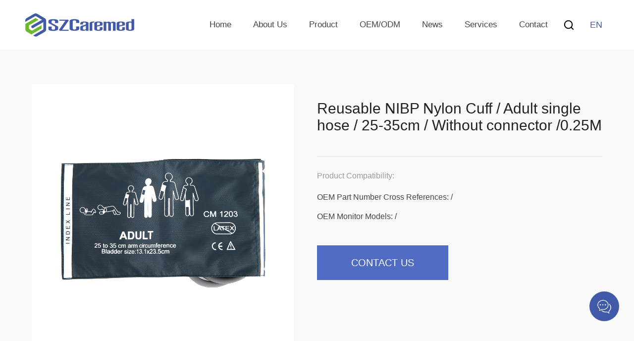

--- FILE ---
content_type: text/html; charset=utf-8
request_url: https://szcaremed.com/products/49.html
body_size: 5917
content:
<!DOCTYPE html>
<html lang="zh-CN">


<head>
    
        		<meta charset="UTF-8">
		<meta name="hotcss" content="initial-dpr=1">
	    <meta name="viewport" content="width=device-width, initial-scale=1.0, user-scalable=no">
	    <meta http-equiv="x-ua-compatible" content="IE=edge, chrome=1">
	    <meta name="renderer" content="webkit">
    
    
        <meta name="keywords" content="Caremed Medical, SpO2 Sensor, Temperature Probe, ECG Cables, NIBP Cuff">
<meta name="description" content="Caremed Medical">
<title>Reusable NIBP Nylon Cuff / Adult single hose / 25-35cm / Without connector /0.25M</title>
    
   
    
        
		<link rel="stylesheet" href="/Public/Home/css/animate.min.css"/>
		<link rel="stylesheet" href="/Public/Home/css/swiper-3.4.2.min.css"/>
		<link rel="stylesheet" href="/Public/Home/css/common.css?v=2026-01-21_301306" />
		<script src="/Public/Home/js/jquery-1.11.1.min.js"></script>
		<!--数字滚动-->
		<script src="/Public/Home/js/jquery.waypoints.min.js"></script>
		<script src="/Public/Home/js/jquery.countup.min.js"></script>

<script src="/Public/Home/layer/layer.js"></script>	
<link rel="shortcut icon" href="/favicon.ico" />

<!-- <script>
  // jq禁止鼠标右键
$(document).bind("contextmenu",function(){return false;});
$(document).bind("selectstart",function(){return false;});
</script> -->
<script>
	window.okkiConfigs = window.okkiConfigs || [];
	function okkiAdd() { okkiConfigs.push(arguments); };
	okkiAdd("analytics", { siteId: "80959-22389", gId: "" });
  </script>
  <script async src="//tfile.xiaoman.cn/okki/analyze.js?id=80959-22389-"></script>

    
     


</head>
<body>

<!--Header-->

  		<div class="header">
			<div class="content">
				<div class="wrap">
					<div class="box clearfix">
						<div class="logo clearfix">
							<a href="/">
								<img src="/Uploads/Temp/image/20220122/61ebcd23ae678.png" />
							</a>
						</div>
						<div class="head-right">
							<div class="nav">
								<ul class="clearfix">
									<li>
										<a href="/">
											Home
										</a>
									</li>
									<li>
										<a href="/about.html">
											About Us
										</a>
										<div class="drop-down">
											<a href="/about.html">
												Company profile
											</a>
											<!-- <a href="">
												Corporate culture
											</a> -->
											<a href="/about/honors.html">
												Company honor
											</a>
										</div>
									</li>
									<li>
										<a href="/products.html">
											Product
										</a>

										<div class="drop-down">
											<a href="/Products/cate_list/id/1.html">
						  																	SpO2											</a><a href="/Products/cate_list/id/2.html">
						  																	ECG 											</a><a href="/Products/cate_list/id/3.html">
						  																	EKG											</a><a href="/Products/cate_list/id/21.html">
						  																	Temp.											</a><a href="/Products/cate_list/id/25.html">
						  																	NIBP											</a><a href="/Products/cate_list/id/30.html">
						  																	IBP											</a>
										</div>
									</li>
									<li>
										<a href="/cases/index.html">
											OEM/ODM
										</a>
									</li>
									<li>
										<a href="/news.html">
											News
										</a>
									</li>
									<li>
										<a href="/service.html">
											Services
										</a>
										<div class="drop-down">
											<a href="/service.html">
												Business area
											</a>
											<a href="/Service/strength.html">
												R&amp;D strength
											</a>
											<a href="/Service/network.html">
												Sales network
											</a>
											<a href="/Service/warranty.html">
												Warranty
											</a>
											<a href="/Service/support.html">
												Technical support
											</a>
										</div>
									</li>
									<li>
										<a href="/contact.html">
											Contact
										</a>
									</li>
								</ul>
							</div>
							<!--搜索-->
							<div class="searchdiv">
								<span class="iconlink show-search-btn">
									<img src="/Public/Home/images/search.png" />
								</span>
								<div class="search">
									<div class="search__container">
										<div class="container-fluid search-header conwidth">
											<form class="" method="get" action="/Search/index.html">
											<div class="row por">
												<input type="submit" value="" class="submit0">
												<input type="text" placeholder="search" class="search-input" name="q" id="q">
												<span class="search-close"></span>
											</div>
										    </form>
										</div>
							  		</div>
							  		<!--<div class="search__overlay"></div>-->
								</div>
							</div>
							<!---->
							<div class="head-nation">
								<div class="current">
									<div class="name">
										EN
									</div>
								</div>
								<ul>
                                    <li>
										<a href="" target="_blank">
											English
										</a>
									</li>
									<li>
										<a href="https://szcaremed.com/cn/" target="_blank">
											Chinese
										</a>
									</li>

                                    <li>
										<a href="https://szcaremed.com/es/" target="_blank">
											Spanish
										</a>
									</li>
									
								</ul>
							</div>
							<!---->
							<div class="menubtn"></div>
							<!---->
						</div>
						<!---->
					</div>
					<div class="m-nav">

						<ul class="nav-list">
							<li>
								<a href="/">
									HOME
								</a>
							</li>
							<li>
								<div class="one-level">
									ABOUT US<i></i>
								</div>
								<div class="m-subnav">
									<a href="/about.html">
										Company profile
									</a>
									<!-- <a href="">
										Corporate culture
									</a> -->
									<a href="/about/honors.html">
										Company honor
									</a>
								</div>
							</li>
							<li>
								<a href="/products.html">
									PRODUCT
								</a>
							</li>
							<li>
								<a href="/cases/index.html">
									OEM/ODM
								</a>
							</li>
							<li>
								<a href="/news.html">
									NEWS
								</a>
							</li>
							<li>
								<div class="one-level">
									SERVICES<i></i>
								</div>
								<div class="m-subnav">
									<a href="/service.html">
										Business area
									</a>
									<a href="/Service/strength.html">
										R&amp;D strength
									</a>
									<a href="/Service/network.html">
										Sales network
									</a>
									<a href="/Service/warranty.html">
										Warranty
									</a>
									<a href="/Service/support.html">
										Technical support
									</a>
								</div>
							</li>
							<li>
								<a href="/contact.html">
									Contact
								</a>
							</li>
							<!--<li class="lang">
								<div class="one-level">
									<a href="">
										CN
									</a>
									<span>
										|
									</span>
									<a href="">
										EN
									</a>
								</div>
							</li>-->
						</ul>
					</div>
				</div>
			</div>
		</div>
		<!---->
	<!--</body>-->
	<script type="text/javascript">

		$('.sidebar li').each(function(index) {
	        $(this).hover(function() {
                $(this).find(".secondary").filter(":not(:animated)").show(100);
            },
            function() {
                $(this).find(".secondary").hide(100);
            });
	    });

		$('.istop').click(function() {
	        $('html,body').animate({ 'scrollTop': 0 }, 500);
	    });

		//语言选择
		$(".head-nation").hover(function() {
			$(this).find(".name").addClass("on");
			$(this).children("ul").slideDown();
			$(".header").addClass('hover');
		}, function() {
			$(this).children("ul").hide();
			$(this).find(".name").removeClass("on");
		});


		$(".header .nav>ul>li").hover(function() {
			$(this).children(".drop-down").slideDown();
		}, function() {
			$(".header .nav .drop-down").hide();
		});

		$(".header").hover(function() {
			$(this).addClass('hover');
		}, function() {
			$(this).removeClass('hover');
		});

		$(".header .menubtn").click(function() {
			$(this).next(".m-nav").slideToggle();
            var box = $(".header .m-nav");
            if (box.is(":hidden")) {
                $(this).addClass("on");
                $(".header .m-nav").slideDown();
                $('html,body').addClass('ovfHiden');
                $('.header').addClass('hover');
            } else {
            	$('html,body').removeClass('ovfHiden');
                $(this).removeClass("on");
                $(".header .m-nav").hide();
                $(".header .m-nav .m-subnav").hide();
            }
		});
		//
		$(".header .m-nav .one-level").click(function () {
            var box_ = $(this).next(".m-subnav");
            if (box_.is(":hidden")) {
                $(".header .m-nav .one-level").removeClass("on");
                $(this).addClass("on");
                $(".header .m-nav .m-subnav").slideUp();
                $(this).next(".m-subnav").slideDown();
            } else {
                $(".header .m-nav .one-level").removeClass("on");
                $(".header .m-nav .m-subnav").slideUp();
            }
        });

		//搜索
		$('.show-search-btn').click(function(){
			if($(".header .menubtn").hasClass("on")){
					$(".header .menubtn").removeClass("on");
					$(".m-nav").slideUp();
				}
			$('.search').addClass('search-is-open');
		});
		$('.search-close').click(function(){
			$('.search').removeClass('search-is-open');
		});



	    function head_scroll(){
	      	if ($(window).scrollTop()> 0){
	            $(".header").addClass("on");
	        }else{
	            $(".header").removeClass("on");
	        }
	  	}
		$(document).ready(function(){
		 	head_scroll();
			$(window).scroll(function(){
			   	head_scroll();
            });
		});

		$(function(){

	        var start_height = $(document).scrollTop();

	        var navigation_height = $('.header').outerHeight();
	        $(window).scroll(function() {

	            var end_height = $(document).scrollTop();

	            if (end_height > navigation_height){
	                $('.header').addClass('hide');
	                $('.abnav').removeClass('on');
	            }else {
	                $('.header').removeClass('hide');
	                $('.abnav').addClass('on');
	            }

	            if (end_height < start_height){
	                $('.header').removeClass('hide');
	                $('.abnav').addClass('on');
	            }

	            start_height = $(document).scrollTop();
	        });
	    });



	</script>



<!--/Header-->
<!--Body-->

<div class="omain">
			<div class="product-detail">
				<div class="conwidth">
					<div class="box clearfix">
						<div class="leftbox">
							<div class="swiper-container">
								<div class="swiper-wrapper">
									<div class="swiper-slide">
										<div class="img">
											<img src="/Uploads/Temp/image/20220714/62cfbb998c9f3.png"/>
										</div>
									</div><div class="swiper-slide">
										<div class="img">
											<img src="/Uploads/Temp/image/20220714/62cfbb9a520ab.png"/>
										</div>
									</div><div class="swiper-slide">
										<div class="img">
											<img src="/Uploads/Temp/image/20220714/62cfbb9ad3c5d.png"/>
										</div>
									</div>
								</div>
								<!-- Add Pagination -->
								<div class="swiper-pagination"></div>
								<!-- Add Arrows -->
						        <div class="swiper-button-next"></div>
						        <div class="swiper-button-prev"></div>
							</div>
						</div>
						<div class="rightbox">
							<div class="title">
								<div class="t1">
									Reusable NIBP Nylon Cuff / Adult single hose / 25-35cm / Without connector /0.25M								</div>
								<div class="t2">
																	</div>
							</div>
							<div class="text">
								<div class="tit">
									Product Compatibility:								</div>
								<ul class="txt">
									<li>
										OEM Part Number Cross References: /									</li><li>
										
OEM Monitor Models: /									</li>
								</ul>
							</div>
							<div class="btn">
								<a href="/contact.html" class="bt1">
									contact us
								</a>
								<!-- <a href="" class="bt2">
									Field plan
								</a> -->
							</div>
						</div>
					</div>
				</div>
			</div>
			<!---->
			<div class="particulars">
				<div class="conwidth">
					<div class="parameter">
						<div class="title">
							<i></i>Product parameter						</div>
						<div class="box clearfix">
							<div class="text">
								<ul class="txt">
									<li>
										. Patient Population									</li><li>
										
Adult									</li><li>
										
2. Specifications									</li><li>
										
2.1 Cuff Material:	Nylon									</li><li>
										
2.2 Cuff Range	25 – 35 cm									</li><li>
										
2.2 Cuff Type	Reusable With Bladder									</li><li>
										
2.3 Hose Color	Gray									</li><li>
										
Hose Diameter	Inner 4 mm, outer 8 mm									</li><li>
										
Hose Length	25cm									</li><li>
										
Hose Type	Single									</li><li>
										
2.4 Connector: No									</li>								</ul>
							</div>

							<div class="text">
								<ul class="txt">
									<li>
										3. Packaging									</li><li>
										
3.1 Packaging type: bag									</li><li>
										
3.2 Packaging unit: 1pc									</li><li>
										
4. Warranty									</li><li>
										
6 months									</li>								</ul>
							</div>
							<!--  -->
						</div>
					</div>
					<!---->
					<div class="application_area">
						<div class="title">
													</div>
						<ul class="clearfix">
													</ul>
					</div>
					<!--Relevant information-->
					<div class="relevant_infor">
						<div class="title">
													</div>
						<ul class="clearfix">
							
						</ul>
					</div>
					<!--Recommended Products-->
					<div class="relevant_product">
						<div class="title">
													</div>
						<ul class="clearfix">
													</ul>
					</div>
					<!---->
				</div>
			</div>
			<!---->
		</div>
                                
                                


<!--/Body-->
<!--Footer-->


  
            <div class="serviceBox">
			<div class="serviceIcon">
				<span>
					<img src="/Public/Home/images/img142.png"/>
				</span>
			</div>
			<div class="servicePopup">
				<div class="close">
					<img src="/Public/Home/images/img143.png"/>
				</div>
				<div class="wrap">
					<div class="tit">
						Contact us
					</div>
					<div class="icon">
						<img src="/Public/Home/images/img144.png"/>
					</div>
					<div class="subtit">
						If you are interested in our products, you can choose to leave your information here.
					</div>
					<form id="Feedback3">
						<div class="inputli">
							<input type="" name="realname" id="realname" value="" placeholder="* Your name" />
						</div>
						<div class="inputli">
							<input type="" name="email" id="email" value="" placeholder="* E-mail" />
						</div>
						<div class="inputli">
							<textarea name="detail" id="detail" placeholder="* Message"></textarea>
						</div>
						<input type="hidden" name="token3" value="29037d686082ff1c16f9f1a791490a06" />
						<div class="inputbtn">
							<input type="submit" id="" value="Leave a message" />
						</div>
					</form>
				</div>
			</div>
		</div>
		<div class="footer">

			<div class="content">
				<div class="conwidth clearfix">
					<div class="foot_nav">
						<ul class="clearfix">


							<li>
								<div class="subtit">About Us</div>
								<div class="drop-down">
									<ul>
										<li>
											<a href="/about.html">
												Company profile
											</a>
										</li>

										<li>
											<a href="/about/honors.html">
												Company honor
											</a>
										</li>
									</ul>
								</div>
							</li>

							<li>
								<div class="subtit">Products</div>
								<div class="drop-down special">
									<ul>
										<li>
											<a href="/Products/cate_list/id/1.html">
						  																	SpO2											</a>
										</li><li>
											<a href="/Products/cate_list/id/2.html">
						  																	ECG 											</a>
										</li><li>
											<a href="/Products/cate_list/id/3.html">
						  																	EKG											</a>
										</li><li>
											<a href="/Products/cate_list/id/21.html">
						  																	Temp.											</a>
										</li><li>
											<a href="/Products/cate_list/id/25.html">
						  																	NIBP											</a>
										</li><li>
											<a href="/Products/cate_list/id/30.html">
						  																	IBP											</a>
										</li>									</ul>
									<div class="more_btn">
										<span>More</span>
									</div>								</div>
							</li>
							<li>
								<div class="subtit">Services</div>
								<div class="drop-down">
									<ul>
										<li>
											<a href="/service.html">
												Business area
									        </a>
										</li>
										<li>
											<a href="/Service/strength.html">
												R&amp;D strength
											</a>
										</li>
										<li>
											<a href="/Service/network.html">
												Sales network
											</a>
										</li>
										<li>
											<a href="/Service/warranty.html">
												Warranty
											</a>
										</li>
										<li>
											<a href="/Service/support.html">
												Technical support
											</a>
										</li>
									<ul>
								</div>
							</li>
							<li>
								<div class="subtit">Contact Us</div>
								<div class="drop-down">
									<ul>
										<li>
											<a href="/contact.html">
												Contact  information
											</a>
										</li>
										<!-- <li>
											<a href="">
												Join Us
											</a>
										</li> -->
									<ul>
								</div>
							</li>


						</ul>
					</div>
					<div class="foot_form">
						<div class="phone">
							<span>TEL:</span>+86-755-28101223						</div>
						<div class="txt">
							Let's keep the ideas flowing, shall we? Sign up to hear<br />
the latest from us
						</div>
						<form id="Feedback2" class="clearfix">
							<input class="text" type="text" name="email" id="email" value="" placeholder="Enter your e-mail address" />
							<input type="hidden" name="token2" value="ad2b79b9b28a75242d222f59bd1ef2ba" />
							<input class="btn" type="submit" id="" value="submit" />
						</form>
					</div>

				</div>
			</div>
			<div class="copyright">
				<div class="conwidth">
					Copyright：© Shenzhen Caremed Medical Technology Co., Ltd 					<span class="designed"><a href="https://www.szfangwei.cn" title="网站建设" target="_blank">Designed: </a><a href="http://www.szfangwei.cn"  title="深圳网站建设" target="_blank">szfangwei.cn</a></span>
					<!---->
					<div class="foot_share">
						<ul class="clearfix">
							<li>
								<a href="">
									<img src="/Public/Home/images/img5.png" class="ic1"/>
									<img src="/Public/Home/images/img5a.png" class="ic2"/>
								</a>
							</li>
							<li>
								<a href="">
									<img src="/Public/Home/images/img6.png" class="ic1"/>
									<img src="/Public/Home/images/img6a.png" class="ic2"/>
								</a>
							</li>
							<li>
								<a href="">
									<img src="/Public/Home/images/img7.png" class="ic1"/>
									<img src="/Public/Home/images/img7a.png" class="ic2"/>
								</a>
							</li>
							<li>
								<a href="">
									<img src="/Public/Home/images/img8.png" class="ic1"/>
									<img src="/Public/Home/images/img8a.png" class="ic2"/>
								</a>
							</li>
						</ul>
					</div>
				</div>
			</div>

		</div>
		<script src="/Public/Fwadmin/js/jquery.validate-1.13.1.js"></script>
<script>
    // 手机号码验证
    jQuery.validator.addMethod("isMobile", function(value, element) {
        var length = value.length;
         var mobile = /\d{8,11}$/;
       return this.optional(element) || (mobile.test(value));
    }, "请正确填写您的手机号码");
		jQuery.validator.addMethod("isemail", function(value, element) {
    var pattern = /^\w+([-+.]\w+)*@\w+([-.]\w+)*\.\w+([-.]\w+)*$/;
        return this.optional(element) || (pattern.test(value));
    }, "请正确填写您的邮箱");
	
    $().ready(function () {
        $('#Feedback2').validate({
            //debug: true,
            rules: {"email":{"required":true,"isemail":true}},
            messages: {"email":{"required":"Please input your email","isemail":"E-mail format is incorrect"}},
            showErrors: function (errorMap, errorList) {
                var msg = "";
                $.each(errorList, function (i, v) {
                   layer.tips(v.message, v.element, { time: 1000, tips: [1,'#d42229'] });
                    return false;
                });
            },
            onkeyup:false,
            onfocusout: false, /* 失去焦点时不验证 */
            submitHandler: function () {
                $('#Feedback2').find("input[type='submit']").attr('autocomplete','off').prop('disabled',true);
                $.ajax({
                    type: "post",
                    url : "/Ajax/feedback2.html",
                    dataType:'json',
                    data:$('#Feedback2').serialize(),
                    success: function(data){
                        if(data['status']>0){
							
							layer.alert(data['info'], function(index){
								window.location.href="/"
                               //window.location.reload();                                layer.close(index);
								
                           });
						  
							
                        }else{
                            layer.msg(data['info'], {icon: 5});
							$('#Feedback2').find("input[type='submit']").attr('autocomplete','').prop('disabled',false);
                                                    }
                    }
                });
            }
        });
    });
	//跳转js函数
    function golocation(url){
        window.location.href= url;
    }
</script>		<script src="/Public/Fwadmin/js/jquery.validate-1.13.1.js"></script>
<script>
    // 手机号码验证
    jQuery.validator.addMethod("isMobile", function(value, element) {
        var length = value.length;
         var mobile = /\d{8,11}$/;
       return this.optional(element) || (mobile.test(value));
    }, "请正确填写您的手机号码");
		jQuery.validator.addMethod("isemail", function(value, element) {
    var pattern = /^\w+([-+.]\w+)*@\w+([-.]\w+)*\.\w+([-.]\w+)*$/;
        return this.optional(element) || (pattern.test(value));
    }, "请正确填写您的邮箱");
	
    $().ready(function () {
        $('#Feedback3').validate({
            //debug: true,
            rules: {"realname":{"required":true},"email":{"required":true,"isemail":true},"detail":{"required":true,"maxlength":300}},
            messages: {"realname":{"required":"Please enter your name"},"email":{"required":"Please input your email","isemail":"E-mail format is incorrect"},"detail":{"required":"Please input the message content","maxlength":"Message content cannot exceed 300 characters"}},
            showErrors: function (errorMap, errorList) {
                var msg = "";
                $.each(errorList, function (i, v) {
                   layer.tips(v.message, v.element, { time: 1000, tips: [1,'#d42229'] });
                    return false;
                });
            },
            onkeyup:false,
            onfocusout: false, /* 失去焦点时不验证 */
            submitHandler: function () {
                $('#Feedback3').find("input[type='submit']").attr('autocomplete','off').prop('disabled',true);
                $.ajax({
                    type: "post",
                    url : "/Ajax/feedback3.html",
                    dataType:'json',
                    data:$('#Feedback3').serialize(),
                    success: function(data){
                        if(data['status']>0){
							
							layer.alert(data['info'], function(index){
								window.location.href="/"
                               //window.location.reload();                                layer.close(index);
								
                           });
						  
							
                        }else{
                            layer.msg(data['info'], {icon: 5});
							$('#Feedback3').find("input[type='submit']").attr('autocomplete','').prop('disabled',false);
                                                    }
                    }
                });
            }
        });
    });
	//跳转js函数
    function golocation(url){
        window.location.href= url;
    }
</script>
		<script>
		$(".serviceIcon").click(function() {
			$('.servicePopup').slideToggle();
		});
		$(".servicePopup .close").click(function() {
			$('.servicePopup').hide();
		});
		$(function(){
	        var hide=$('.special ul li:gt(1)');
	        $(hide).hide();
	        var btn=$('.more_btn span');
	        $(btn).click(function(){
	            if($(hide).is(":visible")){
	                $(hide).hide();
	                $(this).css("background-image",'url(/Public/Home/images/img141.png)').text('More');
	            }else{
	                $(hide).show();
	                $(this).css({'background-image':'url(/Public/Home/images/img141a.png)'}).text("Hide");
	            }
	            return false;
	        })
	    })

	</script>

  


<!--/Footer-->
<!--Others-->

<script src="/Public/Home/js/basic.js"></script>
	<script src="/Public/Home/js/wow.min.js"></script>
	<script src="/Public/Home/js/swiper-3.4.2.jquery.min.js"></script>
	<script src="/Public/Home/js/swiper.animate1.0.3.min.js"></script>
	<script type="text/javascript">
		new WOW().init();

		var swiper = new Swiper('.product-detail .swiper-container', {
			nextButton: '.product-detail .swiper-button-next',
        	prevButton: '.product-detail .swiper-button-prev',
		  	pagination: '.product-detail .swiper-pagination',
		  	paginationType: 'fraction',
		  	autoplay: 5000,
    	    autoplayDisableOnInteraction: false,
		});
	</script>

<!--/Others-->

</body>
</html>

--- FILE ---
content_type: text/css
request_url: https://szcaremed.com/Public/Home/css/common.css?v=2026-01-21_301306
body_size: 23443
content:
body, button, dd, div, dl, form, h1, h2, h3, h4, h5, h6, html, img, input, li, ol, p, ul {
    margin: 0;
    padding: 0;
    border: 0
}

* {
    -webkit-tap-highlight-color: transparent;
}

body {
    font-family: "Arial","Microsoft YaHei","Helvetica Neue",Helvetica,sans-serif;
    background-color: #ffffff;
    overflow-x: hidden;
}

button, textarea,select{
   -webkit-appearance: none;
   resize: none;
   outline: none;
   -webkit-tap-highlight-color: rgba(0, 0, 0, 0); 
   /*border: 0;*/
}
input{
	resize: none;
   outline: none;
   -webkit-tap-highlight-color: rgba(0, 0, 0, 0); 
}
h1, h2, h3, h4, h5, h6 {
    font-weight: normal;
}

img {
    border: 0;
    max-width: 100%;
    vertical-align: middle;
}
.none{
	display:none;
}

.online_x{
	cursor:pointer;
}
button:hover,
input[type=submit]:hover {
    cursor: pointer
}

button:focus,
input:active,
input:focus,
textarea:focus {
   /* border: 0*/
  	outline: 0 none;
  	outline-color: transparent;
}

a {
    color: #333;
    display: inline-block;
}

a:link {
    text-decoration: none
}

a:visited {
    text-decoration: none
}

a:hover {
    text-decoration: none;
  
}

a:active {
    text-decoration: none
}

li {
    list-style: none;
}

.clear {
    clear: both;
    font-size: 0;
    line-height: 0;
    height: 0;
    visibility: hidden
}

.clearfix:after,
.clearfix:before {
    content: "";
    display: table
}

.clearfix:after {
    clear: both
}
.clearfix {
    zoom: 1
}

@font-face{
    font-family: "co"; 
    src: url('../fonts/C031016T.TTF');
}
@font-face{
    font-family: "psb"; 
    src: url('../fonts/Poppins-SemiBold_2.ttf');
}
@font-face{
    font-family: "psr"; 
    src: url('../fonts/Poppins-Regular_0.ttf');
}
@font-face{
    font-family: "din"; 
    src: url('../fonts/DIN-BOLD_0.OTF');
}
@font-face{
    font-family: "psm"; 
    src: url('../fonts/Poppins-Medium.ttf');
}
@font-face{
	font-family: 'psl';
	src: url('../fonts/Poppins-Light.otf');
}
@font-face{
	font-family: 'iag';
	src: url('../fonts/ITC AVANT GARDE CE GOTHIC DEMI.TTF');
}
.conwidth{
	max-width: 1400px;
	width: 90%;
	margin: auto;
}

/*header*/
.header {
	position: fixed;
	left: 0;
	right: 0;
	top: 0;
	z-index: 12;
	margin: auto;
	width: 100%;
	border-bottom: rgba(255,255,255,0.5) solid 1px;
	-webkit-transition: all 0.5s ease;
	transition: all 0.5s ease;
}

.header.on{
	background: #FFFFFF;
	box-shadow: 0px 0px 20px 0px rgba(0,0,0,0.15);
}
.header.hover{
	background: #FFFFFF;
}
.header.hide{
	top: -100%;
}
.header .wrap{
	width: 86.5%;
	margin: auto;
}
.header .content{
}

.header .box {
	text-align: center;
	font-size: 0;
}

.header .logo {
	float: left;
}
.header .logo a {
	height: 100px;
	line-height: 100px;
}
.header .logo a img {
	
}

.header .head-right{
	float: right;
}
.header .nav {
	float: left;
	display: inline-block;
	margin-right: 20px;
}
.header .nav>ul>li{
	position: relative;
	float: left;
	padding: 0px 30px;
}

.header .nav>ul>li>a {
	position: relative;
	font-family: arial;
	color: #444444;
	font-size: 18px;
	line-height: 100px;
	padding: 0px 10px;
}
.header .nav>ul>li:hover>a,
.header .nav>ul>li.on a {
	color: #405aa8;
}
.header .nav>ul>li>a:before{
	content: '';
	position: absolute;
	left: 0;
	right: 0;
	bottom: -1px;
	width: 0;
	height: 5px;
	margin: auto;
	background: #405aa8;
	-webkit-transition: all 0.5s ease;
	transition: all 0.5s ease;
}
.header .nav>ul>li:hover>a:before,
.header .nav>ul>li.on>a:before{
	width: 100%;
}
.header .drop-down {
	position: absolute;
	top: 100px;
	/*left: 50%;
	-o-transform: translateX(-50%);
	-ms-transform: translateX(-50%);
	-moz-transform: translateX(-50%);
	-webkit-transform: translateX(-50%);
	transform: translateX(-50%);
	min-width: 156px;*/
	left: 0;
	padding: 12px 0px;
	overflow: hidden;
	-webkit-box-sizing: border-box;
	box-sizing: border-box;
	background: #ffffff;
	border-radius: 0px 0px 4px 4px;
	display: none;
}
.header .alter .drop-down{
	box-shadow: 0px 0px 15px rgba(0,0,0,0.2);
}
.header .drop-down a {
	display: block;
	font-family: 'psr';
	color: #444444;
	font-size: 16px;
	line-height: 40px;
	padding-left: 25px;
	padding-right: 30px;
	text-align: left;
	white-space: nowrap;
	overflow: hidden;
	-moz-box-sizing: border-box;
	-webkit-box-sizing: border-box;
	-o-box-sizing: border-box;
	-ms-box-sizing: border-box;
	box-sizing: border-box;
}

.header .drop-down a:hover {
	color: #405aa8;
}

.header .drop-down a img {
	display: inline-block;
	vertical-align: middle;
	margin-right: 25px;
}

.header .drop-down a .ic2 {
	display: none;
}

.header .drop-down a:hover .ic1 {
	display: none;
}

.header .drop-down a:hover .ic2 {
	display: inline-block;
}

.header .drop-down a .t1 {
	font-size: 16px;
	color: #191E4C;
	line-height: 22px;
	text-align: left;
	padding: 0px 30px;
}

.header .drop-down a .t2 {
	margin-top: 12px;
	font-size: 14px;
	color: #687990;
	line-height: 20px;
	text-align: left;
	padding: 0px 30px;
	white-space: nowrap;
}
/*搜索*/
.searchdiv {
	float: left;
	text-align: center;
}

.header .show-search-btn {
	/*display: block;*/
	height: 100px;
	line-height: 100px;
	transition-duration: .3s;
	text-align: center;
	font-size: 16px;
	color: #666666;
	overflow: hidden;
	cursor: pointer;
	display: flex;
	align-items: center;
	justify-content: center;
}

.show-search-btn img {
	margin-left: 10px;
}
.show-search-btn svg{
	max-width: 24px;
	max-height: 24px;
}
.show-search-btn .ic2 {
	display: none;
}

.header .content.alter .show-search-btn .ic2,
.header.white .show-search-btn .ic2,
.header.hover .show-search-btn .ic2{
	display: inline-block;
}

.header .content.alter .show-search-btn .ic1,
.header.white .show-search-btn .ic1,
.header.hover .show-search-btn .ic1 {
	display: none;
}

.search {
	position: fixed;
	z-index: 6;
	top: 100px;
	right: 0;
	height: auto;
	overflow: hidden;
	/*height: 100%;
  	max-height: 100vh;
  	overflow-y: scroll;
  	overflow-x: hidden;*/
	-webkit-overflow-scrolling: touch;
	-ms-filter: "progid:DXImageTransform.Microsoft.Alpha(Opacity=0)";
	opacity: 0;
	visibility: hidden;
	transition-property: opacity, visibility;
	transition-duration: .5s;
	transition-delay: .5s;
}

.search.search-is-open {
	-ms-filter: "progid:DXImageTransform.Microsoft.Alpha(Opacity=100)";
	opacity: 1;
	visibility: visible;
	transition-delay: 0s;
}

.search.search-is-open .search__container {
	transform: translateY(0) translateZ(0);
}

.search__container {
	position: relative;
	z-index: 2;
	background-color: #fff;
	transform: translateY(-100%) translateZ(0);
	transition: transform .75s cubic-bezier(.77, 0, .175, 1);
}

.search__overlay {
	position: fixed;
	z-index: 1;
	top: 0;
	right: 0;
	width: 100%;
	height: 100%;
	-ms-filter: "progid:DXImageTransform.Microsoft.Alpha(Opacity=95)";
	opacity: .2;
}

.search,
.search__overlay {
	left: 0;
}

.search-header {
	position: relative;
	padding-top: 90px;
	padding-bottom: 120px;
}

.row {
	position: relative;
}

.search-header .search-loader {
	position: absolute;
	top: 17px;
	left: 2.6vw;
}

.search-header .search-btn-close {
	position: absolute;
	top: 0;
	right: 0;
}

.search-header .search-input {
	font-size: 24px;
	width: 100%;
	-webkit-appearance: none;
	-moz-appearance: none;
	border: 0;
}

.search-header .search-input__wrapper:after {
	content: "";
	position: absolute;
	z-index: 1;
	bottom: 0;
	left: 0;
	right: 0;
	height: 1px;
	background-color: #d9d9d9;
	width: 100%;
}

.search-item {
	position: relative;
	display: block;
	overflow: hidden;
	transition: background-color .2s, opacity .3s, color .3s;
	transform-origin: 0 0;
	color: #1d1d1d;
}

.search-item:after {
	content: "";
	position: absolute;
	z-index: 1;
	bottom: 0;
	left: 8.333%;
	right: 8.333%;
	height: 1px;
	background-color: #d9d9d9;
}

.search-item .solr-highlight {
	background-color: rgba(101, 32, 142, .2);
}

.search-close {
	position: absolute;
	display: block;
	top: 0;
	right: 0;
	width: 28px;
	height: 72px;
	background: url(../images/close.png) no-repeat center;
	background-size: 28px 28px;
	cursor: pointer;
	z-index: 6;
	transition-duration: .5s;
}

.search-close:hover {
	transform: rotate(90deg);
}

.search .submit0 {
	position: absolute;
	top: 0;
	left: 0;
	z-index: 5;
	width: 28px;
	height: 75px;
	background: url(../images/searchf.png) no-repeat center;
	border: none;
	background-size: 28px 28px;
	box-sizing: border-box;
	display: block;
}

.search-header .search-input {
	display: block;
	text-indent: 80px;
	line-height: 75px;
	font-size: 24px;
	color: #333;
	width: 100%;
	-webkit-appearance: none;
	-moz-appearance: none;
	border: 0;
	border-bottom: 1px solid #d9d9d9;
}
/*语言切换*/
.head-nation{
	float: left;
	position: relative;
	margin-left: 50px;
	margin-top: 35px;
	-o-box-sizing: border-box;
    -ms-box-sizing: border-box;
    -moz-box-sizing: border-box;
    -webkit-box-sizing: border-box;
    box-sizing: border-box;
}
/*.header.white .head-nation, .header.alter .head-nation{
	background: url(../images/lang.png) center left no-repeat;
}*/
.head-nation .current{
	cursor: pointer;
	margin-bottom: 10px;
	min-height: 30px;
	/*padding-left: 28px;
	background: url(../images/lang.png) center left no-repeat;*/
}
.head-nation .current .name{
	min-width: 50px;
	font-family: arial;
    font-size: 18px;
   	color: #405aa8;
   	line-height: 30px;
    vertical-align: middle;
    display: inline-block;
    transition: all .3s;
    text-align: center;
}
.head-nation ul{
	display: none;
	position: absolute;
	left: 0;
	left: 50%;
	-o-transform: translateX(-50%);
	-ms-transform: translateX(-50%);
	-moz-transform: translateX(-50%);
	-webkit-transform: translateX(-50%);
	transform: translateX(-50%);
	top: 40px;
	z-index: 10;
	background-color: #ffffff;
	padding: 10px 0px;
	text-align: left;
	box-shadow: 0px 0px 15px rgba(0,0,0,0.2);
}
.head-nation ul li a{
	display: block;
	font-weight: bold; 
    font-size: 16px;
    color: #666666;
    line-height: 2.2;
    min-width: 90px;
    text-align: center;
    padding: 0px 20px;
    white-space: nowrap;
    -moz-box-sizing: border-box;
    -webkit-box-sizing: border-box;
    -o-box-sizing: border-box;
    -ms-box-sizing: border-box;
    box-sizing: border-box;
}
.head-nation ul li a:hover{
	color: #405aa8;
	background-color: #f9f9f9;
}
/**/
.menubtn {
	display: none;
	float: right;
	width: 45px;
	height: 70px;
	background: url(../images/menu-icon1.png) center right no-repeat;
	-moz-background-size: 28px 28px;
	-webkit-background-size: 28px 28px;
	background-size: 28px 28px;
	cursor: pointer;
}

/*.header.white .menubtn,
.header .content.alter .menubtn,
.header.hover .menubtn {
	background: url(../images/menu-icon1a.png) center right no-repeat;
	-moz-background-size: 28px 28px;
	-webkit-background-size: 28px 28px;
	background-size: 28px 28px;
}*/

.menubtn.on {
	background: url(../images/menu-icon2.png) center right no-repeat;
	-moz-background-size: 28px 28px;
	-webkit-background-size: 28px 28px;
	background-size: 28px 28px;
}

/*.header.white .menubtn.on,
.header .content.alter .menubtn.on,
.header.hover .menubtn.on {
	background: url(../images/menu-icon2a.png) center right no-repeat;
	-moz-background-size: 28px 28px;
	-webkit-background-size: 28px 28px;
	background-size: 28px 28px;
}*/

.m-nav {
	position: fixed;
	top: 60px;
	left: 0;
	width: 100%;
	height: calc(100% - 60px);
	background: #fff;
	display: none;
	z-index: 99;
	overflow-y: scroll;
}

.m-nav .nav-list {
	padding-top: 30px;
	padding-left: 5%;
	padding-right: 5%;
}
.m-nav .nav-list>li{
	text-align: left;
	border-bottom: #e8e8e8 solid 1px;
	box-sizing: border-box;
}
.m-nav .nav-list .one-level{
	position: relative;
	padding-right: 40px;
}
.m-nav .nav-list .one-level i{
	position: absolute;
	right: 0;
	top: 0;
	width: 40px;
	height: 50px;
	background: url(../images/img33.png) center no-repeat;
	background-size: 9px 15px;
	-o-transition: all 0.4s ease;
	-ms-transition: all 0.4s ease;
	-moz-transition: all 0.4s ease;
	-webkit-transition: all 0.4s ease;
	transition: all 0.4s ease;
}
.m-nav .nav-list .one-level.on i{
	-o-transform: rotate(90deg);
	-ms-transform: rotate(90deg);
	-moz-transform: rotate(90deg);
	-webkit-transform: rotate(90deg);
	transform: rotate(90deg);
}
.m-nav .nav-list>li>a,
.m-nav .nav-list .one-level{
	font-family: "syr";
	font-size: 18px;
	color: #666666;
	display: block;
	height: 50px;
	line-height: 50px;
}

.m-nav .nav-list>li>a:hover,
.m-nav .nav-list .one-level.on,
.m-nav .nav-list .one-level:hover {
	color: #405aa8;
}
.m-nav .nav-list .lang{
	text-align: center;
	margin-top: 10%;
	border-bottom: none;
}
.m-nav .nav-list .lang .one-level{
	padding-right: 0;
}
.m-nav .nav-list .one-level a, .m-nav .nav-list .one-level span{
	display: inline-block;
    color: #666666;
}
.m-nav .nav-list .one-level span{
	margin: 0 30px;
}
.m-nav .nav-list .one-level:hover span{
	color: #666666;
}
.m-nav .nav-list li a .tit {
	color: #222222;
}

.m-nav .nav-list li a:hover .tit {
	color: #405aa8;
}

.m-nav .m-subnav {
	display: none;
	border-top: #e8e8e8 solid 1px;
	padding-top: 15px;
	padding-right: 40px;
	padding-bottom: 20px;
	box-sizing: border-box;
}

.m-nav ul li .m-subnav>a,
.m-nav ul li .m-subnav .two-level {
	display: block;
	font-family: "syn";
	font-size: 16px;
	color: #999999;
	padding-left: 15px;
	height: 40px;
	line-height: 40px;
}

.m-nav ul li .m-subnav a .ic2 {
	display: none;
}

.m-nav ul li .m-subnav a:hover .ic1 {
	display: none;
}

.m-nav ul li .m-subnav a:hover .ic2 {
	display: inline-block;
}

.m-nav ul li .m-subnav a:hover {
	color: #405aa8;
}

.m-nav .subnav_2 {
	padding-left: 30px;
	display: none;
}

.m-nav .subnav_2 .subnav_2li>a,
.m-nav .three {
	display: block;
	font-size: 16px;
	color: #666666;
	height: 40px;
	line-height: 40px;
}

.m-nav .subnav_3 a {
	display: block;
	font-size: 15px;
	line-height: 2;
	color: #999999;
}

.m-nav .subnav_3 {
	display: none;
	padding: 0px 15px;
}

/*侧边栏*/
.sidebar{
	position: fixed;
	bottom: 20%;
    right: 0;
    z-index: 99;
}
.sidebar>ul{
}
.sidebar>ul>li{
	position: relative;
	text-align: center;
	cursor: pointer;
	margin-bottom: 1px;
}
.sidebar ul li:last-child{
	margin-bottom: 0px;
}
.sidebar ul li a,
.sidebar ul li span{
	display: block;
	width: 50px;
	height: 50px;
	line-height: 50px;
	position: relative;
	text-align: center;
	overflow: hidden;
	background: #dfdfdf;
	-o-transition: all .4s ease-in-out;
	-ms-transition: all .4s ease-in-out;
	-moz-transition: all .4s ease-in-out;
	-webkit-transition: all .4s ease-in-out;
	transition: all .4s ease-in-out;
}
.sidebar ul li.on a, .sidebar ul li:hover a{
	background: #405aa8;
	text-decoration:none;
}
.sidebar ul li a img{
	max-width: 100%;
}
.sidebar ul li a img.ic2{
	display: none;
}
.sidebar ul li:hover a img.ic1{
	display: none;
}
.sidebar ul li:hover a img.ic2{
	display: inline-block;
}
.sidebar ul li.istop span{
	background: #405aa8;
}
.sidebar ul li .secondary{
	display: none;
	position: absolute;
	right: 85px;
	top: 50%;
	-o-transform: translateY(-50%);
	-ms-transform: translateY(-50%);
	-moz-transform: translateY(-50%);
	-webkit-transform: translateY(-50%);
	transform: translateY(-50%);
	z-index: 10;
	min-width: 100%;
	min-height: 100%;
	background: #ffffff;
	box-shadow: 0px 8px 29px rgba(6,63,55,0.2);
	border-radius: 15px;
    box-sizing: border-box;
    white-space: nowrap;
}
.sidebar ul li .secondary::before{
	content: '';
	position: absolute;
	top: 0;
	right: -10px;
	bottom: 0;
	margin: auto;
	width: 0;
    height: 0;
	border-top: 8px solid transparent;
    border-bottom: 8px solid transparent;
    border-left: 10px solid #ffffff;
}
.sidebar ul li .imgbox{
	padding: 20px;
	overflow: hidden;
}
.sidebar ul li .codeimg{
	text-align: center;
	width: 110px;
}
.sidebar ul li .codeimg img{
	display: block;
	width: 100%;
}
.sidebar ul li .txt{
	text-align: center;
	margin-top: 10px;
	color: #666666;
	font-size: 14px;
}

/*footer*/
.footer{
	padding-top: 40px;
	background: #f0f2f5;
}
.footer .foot_logo{
	padding-bottom: 30px;
	border-bottom: #e6e6e6 solid 1px;
	text-align: right;
}
.footer .foot_logo a{
}
.footer .foot_logo a img{
}
.footer .content{
	padding-top: 40px;
}
.footer .content .conwidth{
	padding-bottom: 28px;
	border-bottom: #e0e0e0 solid 1px;
}
.foot_nav{
	float: left;
	width: 71.5%;
}
.foot_nav ul li{
	float: left;
	width: 22%;
	margin-right: 4%;
}
.foot_nav ul li:nth-child(4n){
	margin-right: 0;
}
.foot_nav ul li .subtit{
	color: #333333;
	font-size: 18px;
	font-weight: bold;
	margin-bottom: 20px;
	text-transform: uppercase;
}
.foot_nav ul li .drop-down{
}
.foot_nav ul li .drop-down a{
	display: block;
	line-height: 1.7;
	color: #999999;
	font-size: 16px;
	padding: 3px 0px;
	-webkit-transition: all 0.5s ease;
	transition: all 0.5s ease;
}
.foot_nav ul li .drop-down a:hover{
	color: #405aa8;
}
.footer .foot_form{
	float: right;
	max-width: 28.5%;
	font-size: 0;
	text-align: right;
}
.footer .foot_form .phone{
	font-family: 'din';
	color: #405aa8;
	font-size: 26px;
	margin-bottom: 15px;
}
.footer .foot_form .phone span{
	display: inline-block;
	margin-right: 5px;
	color: #b2b2b2;
}
.footer .foot_form .txt{
	color: #888888;
	font-size: 16px;
	line-height: 1.5;
}
.footer .foot_form form{
	display: inline-block;
	max-width: 350px;
	width: 100%;
	overflow: hidden;
	margin-top: 20px;
}
.footer .foot_form .text{
	float: left;
	width: -moz-calc(100% - 80px);
	width: -webkit-calc(100% - 80px);
	width: calc(100% - 80px);
	height: 46px;
	line-height: 46px;
	color: #666666;
	font-size: 14px;
	background: #ffffff;
	border: none;
	outline: none;
	padding: 0px 15px;
	box-sizing: border-box;
}
.footer .foot_form .btn{
	float: left;
	width: 80px;
	height: 46px;
	line-height: 46px;
	font-family: "syr"; 
	color: #ffffff;
	font-size: 18px;
	background: #405aa8;
	border: none;
	outline: none;
}
.footer .foot_form .text input::-webkit-input-placeholder{
	color: #7c7c7c;
}
.footer .foot_form .text input:-moz-placeholder{
	color: #7c7c7c;
}
.footer .foot_form .text input::-moz-placeholder{
	color: #7c7c7c;
}
.footer .foot_form .text input:-ms-input-placeholder{
	color: #7c7c7c;
}
.footer .foot_form ul{
	display: inline-block;
	overflow: hidden;
	margin-top: 35px;
}
.footer .foot_form ul li{
	float: left;
	margin-left: 7px;
}
.footer .foot_form ul li a{
	display: block;
	width: 29px;
	height: 29px;
	line-height: 29px;
	border-radius: 50%;
	overflow: hidden;
	text-align: center;
	background: #d6d6d6;
	-webkit-transition: all 0.5s ease;
	transition: all 0.5s ease;
}
.footer .foot_form ul li a img.ic1{
	display: none;
}
.footer .foot_form ul li:hover a img.ic1{
	display: none;
}
.footer .foot_form ul li:hover a img.ic2{
	display: inline-block;
}
.footer .foot_form ul li:hover a{
	background: #6eb92b;
}
.footer .copyright{
	padding: 18px 0px;
	color: #999999;
	font-size: 14px;
	line-height: 1.7;
	overflow: hidden;
}
.footer .copyright a{
	color: #999999;
}
.footer .copyright a:hover,
.footer .copyright .designed:hover a{
	color: #405aa8;
}
.footer .copyright .designed{
	float: right;
}


/*banner*/
.lunbotu{
	position: relative;
	width: 100%;
	overflow: hidden;
}
.lunbotu .swiper-slide a{
	display: block;
	width: 100%;
}
.lunbotu .swiper-slide a>img{
	width: 100%;
}
.oimg2{
	display: none;
}
.i-banner{
	position: absolute;
	left: 50%;
	top: 50%;
	-o-transform: translate(-50%, -50%);
	-ms-transform: translate(-50%, -50%);
	-moz-transform: translate(-50%, -50%);
	-webkit-transform: translate(-50%, -50%);
	transform: translate(-50%, -50%);
	z-index: 2;
}
.i-banner .box{
	width: 100%;
}
.i-banner .box .t1{
	font-family: "co"; 
	color: #405aa8;
	font-size: 56px;
	line-height: 1.3;
	/*margin-bottom: 30px;*/
	word-break: break-word;
}
.i-banner .box .t2{
	font-family: "syr"; 
	color: #fefefe;
	font-size: 20px;
	margin-bottom: 50px;
	word-break: break-word;
}
.i-banner .box .btn{
	text-align: left;
	padding: 0;
}
.i-banner .box .btn span{
	display: inline-block;
	min-width: 180px;
	text-align: center;
	padding: 0px 35px;
	color: #fcfdff;
	font-size: 16px;
	background: #7bbe42;
	height: 56px;
	line-height: 56px;
	border-radius: 28px;
	box-sizing: border-box;
	-o-transition: all .4s ease-in-out;
	-ms-transition: all .4s ease-in-out;
	-moz-transition: all .4s ease-in-out;
	-webkit-transition: all .4s ease-in-out;
	transition: all .4s ease-in-out;
}
.i-banner .box .btn span:hover{
	color: #405aa8;
	background: #ffffff;
}
.lunbotu .arrowsbox{
	position: absolute;
	left: 50%;
	-o-transform: translateX(-50%);
	-ms-transform: translateX(-50%);
	-moz-transform: translateX(-50%);
	-webkit-transform: translateX(-50%);
	transform: translateX(-50%);
	bottom: 60px;
	max-width: 1400px;
	width: 90%;
	overflow: hidden;
	z-index: 11;
}
.lunbotu .swiper-button-next, 
.lunbotu .swiper-button-prev{
	position: static;
	margin-top: 0px;
	display: inline-block;
	margin-right: 15px;
	width: 60px;
	height: 60px;
	line-height: 60px;
	text-align: center;
	background-color: #405aa8;
	-moz-background-size: 22px 11px;
    -webkit-background-size: 22px 11px;
    background-size: 22px 11px;
    border-radius: 50%;
    overflow: hidden;
}
.lunbotu .swiper-button-next, 
.lunbotu .swiper-container-rtl .swiper-button-prev{
	background-image: url(../images/img10.png);
}
.lunbotu .swiper-button-prev, 
.lunbotu .swiper-container-rtl .swiper-button-next{
	background-image: url(../images/img9.png);
}
.lunbotu .swiper-button-next.swiper-button-disabled, 
.lunbotu .swiper-button-prev.swiper-button-disabled{
	opacity: 1;
    background-color: #ffffff;
}
.lunbotu .swiper-button-next.swiper-button-disabled{
	background-image: url(../images/img10a.png);
}
.lunbotu .swiper-button-prev.swiper-button-disabled{
	background-image: url(../images/img9a.png);
}
.lunbotu .swiper-pagination{
	z-index: 7;
}
.lunbotu .swiper-pagination-bullet{
	position: relative;
	width: 70px;
	height: 48px;
	line-height: 48px;
	text-align: center;
	opacity: 1;
	-webkit-transition: all 0.3s ease;
	transition: all 0.3s ease;
	background: none;
	border-radius: 0;
	color: transparent;
	font-size: 14px;
}
.lunbotu .swiper-pagination-bullet:before{
	content: '';
	position: absolute;
	left: 0;
	bottom: 0;
	z-index: 1;
	width: 100%;
	height: 3px;
	background: #FFFFFF;
	opacity: 0.4;
}
.lunbotu .swiper-pagination-bullet-active{
	color: #ffffff;
	background: none;
	border-radius: 0;
	opacity: 1;
}
/*.lunbotu .swiper-pagination-bullet-active:before{
	opacity: 1;
}*/
.lunbotu .swiper-pagination-bullet-active:after{
	content: '';
	position: absolute;
	left: 0;
	bottom: 0;
	z-index: 2;
	width: 100%;
	height: 3px;
	background: #FFFFFF;
	animation: linewidth 5000ms forwards ease;
}
@-webkit-keyframes linewidth{
	0%{
		width: 0;
	} 
	100%{
		width: 100%;
	}
}
@keyframes linewidth{
	0%{
		width: 0;
	} 
	100%{
		width: 100%;
	}
}
.lunbotu.swiper-container-horizontal>.swiper-pagination-bullets, 
.lunbotu .swiper-pagination-custom, .lunbotu .swiper-pagination-fraction {
    bottom: 50px;
    left: 0;
    width: 100%;
}

.omain{
	padding-top: 100px;
}
.obanner{
	position: relative;
	z-index: 1;
	width: 100%;
	overflow: hidden;
	text-align: center;
}
.obanner>img{
	width: 100%;
}
.ob-img{
    display: none;
    position: absolute;
    left: 0;
    top: 0;
    z-index: -1;
    width: 100%;
    height: 100%;
    background-position: center;
    background-repeat: no-repeat;
    background-size: cover;
}
.bannerzi{
	position: absolute;
    top: 50%;
    left: 50%;
    transform:translate(-50%, -50%);
	-ms-transform:translate(-50%, -50%);
	-moz-transform:translate(-50%, -50%); 
	-webkit-transform:translate(-50%, -50%);
	-o-transform:translate(-50%, -50%);
    margin: auto;
    color: #FFFFFF;
}
.bannerzi.black{
	color: #222222;
}
.obanner .bannerzi .box{
	text-align: left;
}
.obanner .bannerzi .box.center{
	text-align: center;
	max-width: 830px;
	width: 100%;
	margin: auto;
}
.obanner .bannerzi .box .t1{
	font-family: 'psr';
	font-size: 60px;
	line-height: 1;
}
.obanner .bannerzi .box .t2{
	font-size: 16px;
	line-height: 2;
	margin-top: 15px;
} 
.obanner .bannerzi .box .t2 a{
	display: inline-block;
	vertical-align: middle;
	margin-right: 16px;
	color: #FFFFFF;
	-webkit-transition: all 0.3s ease;
	transition: all 0.3s ease;
}
.obanner .bannerzi .box .t2 a:hover{
	color: #405aa8 !important;
}
.obanner .bannerzi .box .t2 i{
	display: inline-block;
	vertical-align: middle;
	width: 2px;
	height: 14px;
	background: #ffffff;
	margin-right: 16px;
}
.obanner .bannerzi.black .box .t2 a{
	color: #222222;
}
.obanner .bannerzi.black .box .t2 i{
	background: #818488;
}
.obanner .bannerzi .box .t3{
	font-family: 'psm';
	color: #ffffff;
	font-size: 40px;
	line-height: 1.1;
	margin-bottom: 20px;
}
.obanner .bannerzi .box .t4{
	font-family: 'psl';
	color: #ffffff;
	font-size: 18px;
}
#cas {
    position: absolute;
    left: 0;
    top: 0;
    width: 100%;
    height: 100%;
    /*opacity: 0.3;*/
    z-index: 1;
}

@-webkit-keyframes fadeInUpSmall{
  	from {
	    opacity: 0;
	    -webkit-transform: translate3d(0, 80px, 0);
	    transform: translate3d(0, 80px, 0);
  	}
  	to {
	    opacity: 1;
	    -webkit-transform: translate3d(0, 0, 0);
	    transform: translate3d(0, 0, 0);
  	}
}
@keyframes fadeInUpSmall {
  	from {
	    opacity: 0;
	    -webkit-transform: translate3d(0, 80px, 0);
	    transform: translate3d(0, 80px, 0);
  	}
  	to {
	    opacity: 1;
	    -webkit-transform: translate3d(0, 0, 0);
	    transform: translate3d(0, 0, 0);
  	}
}
.fadeInUpSmall {
  	-webkit-animation-name: fadeInUpSmall;
  	animation-name: fadeInUpSmall;
}
@keyframes fadeup {
  	0% {
	    transform: translateY(20px);
	    opacity: 0;
  	}
  	100% {
	    transform: translateY(0);
	    opacity: 1;
  	}
}
.fadeup {
    -webkit-animation-name: fadeup;
    animation-name: fadeup;
}
@keyframes faderight {
  	0% {
	    transform: translateX(20px);
	    opacity: 0;
  	}
  	100% {
	    transform: translateX(0);
	    opacity: 1;
  	}
}
.faderight {
    -webkit-animation-name: faderight;
    animation-name: faderight;
}

@keyframes fadeleft {
  	0% {
	    transform: translateX(-20px);
	    opacity: 0;
  	}
  	100% {
	    transform: translateX(0);
	    opacity: 1;
  	}
}
.fadeleft {
    -webkit-animation-name: fadeleft;
    animation-name: fadeleft;
}
/*index*/
.i-introduce{
	padding-top: 7.5%;
	background: #f6f8fc url(../images/img11.png) bottom center no-repeat;
	background-size: 100% auto;
}
.i-introduce .box{
	position: relative;
	padding-bottom: 320px;
}
.i-introduce .leftbox{
	float: left;
	width: 52.2%;
}
.i-introduce .leftbox .text{
}
.i-introduce .leftbox .text .t1{
	font-family: "psb"; 
	color: #222222;
	font-size: 44px;
	line-height: 1.3;
	margin-bottom: 30px;
}
.i-introduce .leftbox .text .t2{
	color: #656565;
	font-size: 18px;
	line-height: 2;
	word-break: break-word;
	margin-bottom: 40px;
}
.morebtn{
	font-size: 0;
}
.morebtn a,
.morebtn span{
	position: relative;
	z-index: 1;
	display: inline-block;
	color: #ffffff;
	font-family: "psr";
	font-size: 16px;
	padding: 0px 15px;
	height: 50px;
	line-height: 50px;
}
.product .morebtn span{
	font-family: arial;
	font-size: 14px;
}
.morebtn a img,
.morebtn span img{
	display: inline-block;
	margin-left: 15px;
}
.morebtn a:before,
.morebtn span:before{
	content: '';
	position: absolute;
	left: 0;
	top: 0;
	z-index: -1;
	width: 100%;
	height: 100%;
	background: #334fa2;
	-webkit-transition: all 0.5s ease;
	transition: all 0.5s ease;
}
.morebtn a:hover:before,
.morebtn span:hover:before{
	left: auto;
	right: 0;
	width: 0;
}
.morebtn a:after,
.morebtn span:after{
	content: '';
	position: absolute;
	left: 0;
	top: 0;
	z-index: -2;
	width: 100%;
	height: 100%;
	background: #70ba2b;
}
.i-introduce .iconbox{
	margin-top: 40px;
}
.introduce .iconbox{
	float: left;
	width: 100%;
	margin-top: 100px;
}
.introduce .iconbox ul{
	max-width: 1240px;
	width: 100%;
	margin: auto;
}
.i-introduce .iconbox li{
	float: left;
	width: -moz-calc((100% - 50px) / 6);
	width: -webkit-calc((100% - 50px) / 6);
	width: calc((100% - 50px) / 6);
	margin-right: 10px;
	text-align: center;
	border: #FFFFFF solid 3px;
	height: 100px;
	line-height: 94px;
	box-sizing: border-box;
	background-color: #FFFFFF;
	background: -webkit-linear-gradient(rgba(228,228,228,0.2), rgba(255,255,255,0.2)); /* Safari 5.1 - 6.0 */
    background: -o-linear-gradient(rgba(228,228,228,0.2), rgba(255,255,255,0.2));/* Opera 11.1 - 12.0 */
    background: -moz-linear-gradient(rgba(228,228,228,0.2), rgba(255,255,255,0.2));/* Firefox 3.6 - 15 */
    background: linear-gradient(rgba(228,228,228,0.2), rgba(255,255,255,0.2)); /* 标准的语法（必须放在最后） */
}
.i-introduce .iconbox li:nth-child(6n){
	margin-right: 0;
}
.i-introduce .iconbox li img{
	max-width: 70px;
}
.i-introduce .rightbox{
	position: relative;
	float: right;
	width: 44.28%;
	overflow: hidden;
	border-radius: 10px;
}
.i-introduce.introduce .rightbox{
	border-radius: 0px 80px 0px 0px;
}
.i-introduce .rightbox img{
	display: block;
	width: 100%;
}
.i-introduce .rightbox .icon{
	position: absolute;
	left: 50%;
	top: 50%;
	width: 136px;
	height: 136px;
	margin-top: -68px;
	margin-left: -68px;
	display: flex;
    justify-content: center;
    align-items: center;
}
.icon .inner{
	position: relative;
	z-index: 10;
    width: 90px;
    height: 90px;
    border-radius: 45px;
    background: #3a5bbe url(../images/img12.png) center no-repeat;
    background-size: 31% auto;
}
.i-introduce .rightbox .icon span{
	padding: 40%;
	position: absolute;
	left: 10%;
    top: 10%;
	border: 1px solid #405aa8;
	box-shadow: 0 0 120px 30px rgba(64, 90, 168, 1) inset;
	border-radius: 100%;
	z-index: 1;
	opacity: 0;
}
.i-introduce .rightbox .icon .sp1{
	-webkit-animation: wateranimate 3s 2.4s ease-out infinite;
	animation: wateranimate 3s 2.4s ease-out infinite;
}			
.i-introduce .rightbox .icon .sp2{
	-webkit-animation: wateranimate 3s 1.6s ease-out infinite;
	animation: wateranimate 3s 1.6s ease-out infinite;
}
.i-introduce .rightbox .icon .sp3{
	-webkit-animation: wateranimate 3s 0.8s ease-out infinite;
	animation: wateranimate 3s 0.8s ease-out infinite;
}
.i-introduce .rightbox .icon .sp4{
	-webkit-animation: wateranimate 3s 0s ease-out infinite;
	animation: wateranimate 3s 0s ease-out infinite;
}
.i-introduce .numbox{
	position: absolute;
	left: 0;
	bottom: 110px;
	z-index: 10;
	width: 100%;
}
.numbox ul{
	display: flex;
	align-items: center;
	justify-content: space-between;
}
.numbox ul li{
	position: relative;
	text-align: center;
}
.numbox ul li:before{
	content: '';
	position: absolute;
	right: -120px;
	top: 50%;
	width: 1px;
	height: 66px;
	margin-top: -33px;
	background: url(../images/img36.png) center no-repeat;
}
.numbox ul li:nth-child(4n):before{
	background: none;
}
.numbox ul li .t1{
	position: relative;
	font-family: "din"; 
	color: #405aa8;
	font-size: 30px;
	padding-bottom: 15px;
	margin-bottom: 20px;
}
.numbox ul li .t1 span{
	display: inline-block;
	vertical-align: top;
}
.numbox ul li .t1 .timer{
	display: inline-block;
	font-size: 50px;
}
.numbox ul li .t1:before{
	content: '';
	position: absolute;
	left: 50%;
	bottom: 0;
	width: 20px;
	height: 2px;
	background: #405aa8;
	margin-left: -20px;
}
.numbox ul li .t2{
	color: #666666;
	font-size: 18px;
}
/*视频弹窗样式*/
.bigPicLayer {
	display: none;
	width: 1000px;
	height: 556px;
	position: fixed;
	z-index: 11;
	top: 40% !important;
	margin-top: -180px;
	padding: 10px;
}
.bigPicLayer .close {
	display: block;
	width: 38px;
	height: 38px;
	background: url(../images/closebtn.png) no-repeat;
	right: -50px;
	top: -50px;
	position: relative;
	position: absolute;
	z-index: 12;
}
.bigPicLayer .close em {
	width: 1px;
	height: 50px;
	background: #009690;
	display: none;
	position: absolute;
	left: 50%;
	margin-left: -0.5px;
	top: 100%;
}
.bigPicLayer .imgDiv {
	text-align: center;
}
.bigPicLayer .imgDiv img {
	width: 100%;
}
.bigPicLayer .imgDiv span {
	display: block;
	text-align: center;
	font-size: 18px;
	margin-top: 16px;
	color: #fff;
	font-weight: bold;
	position: absolute;
	left: 0;
	top: 100%;
	width: 100%;
}
#Layer1 {
	position: fixed;
	z-index: 9;
	background: #000000;
	top: 0;
	left: 0;
	width: 100% !important;
}
/*.video_all{
	position:fixed; 
	top:0; 
	left:0; 
	z-index: 9; 
	display:none; 
	width:100%; 
	height:100%; 
	opacity:0.5; 
	-moz-opacity:0.5; 
	filter:alpha(opacity=50);
	background-color:#000;
}*/
@media screen and (max-width: 1440px) {
	.bigPicLayer {
		display: none;
		width: 600px;
		height: 350px;
		position: fixed;
		z-index: 111;
		top: 40% !important;
		margin-top: -100px;
		padding: 10px;
	}
}
@media screen and (max-width: 1004px) {
	.bigPicLayer {
		left: 50% !important;
		margin-left: -300px;
		box-sizing: border-box;
	}
	.bigPicLayer .imgDiv {
		height: 169px;
	}
}
@media only screen and (max-width: 767px){
	.bigPicLayer {
		display: none;
		position: fixed;
		width: 94%;
		height: auto;
		margin-left: 0px;
		top: 35% !important;
		left: 3% !important;
		z-index: 10;
	}
	
	.bigPicLayer .close {
		display: block;
		width: 40px;
		height: 40px;
		right: 0;
		top: -15%;
		position: absolute;
		background-size: cover;
		z-index: 10;
	}
	
}
@media only screen and (max-width: 480px){
	.bigPicLayer .close {
		width: 36px;
		height: 36px;
	}
	
}
/*product*/
.i-product{
	padding-top: 90px;
	padding-bottom: 80px;
	background: url(../images/img37.jpg) center no-repeat;
	background-size: cover;
}
.pro_title{
	padding-bottom: 24px;
	border-bottom: rgba(0,0,0,0.1) solid 1px;
}
.pro_title .tit{
	float: left;
	color: #222222;
	font-size: 44px;
	font-family: "psb";
	text-transform: uppercase;
}
.pro_title .searchwrap{
	float: right;
	width: 250px;
	border-radius: 22px;
	overflow: hidden;
	background: rgba(255,255,255,0.2);
	border: rgba(255,255,255,0.5) solid 2px;
	margin-top: 10px;
}
.pro_title .searchwrap .text{
	float: left;
	width: -moz-calc(100% - 60px);
	width: -webkit-calc(100% - 60px);
	width: calc(100% - 60px);
	padding-left: 20px;
	box-sizing: border-box;
	height: 40px;
    line-height: 40px;
    font-size: 14px;
    background: none;
    border: none;
    outline: none;
}
.i-product .pro_title .searchwrap .text{
	color: #737373;
}
.pro_title .searchwrap .btn{
	float: left;
	width: 60px;
	height: 40px;
    line-height: 40px;
    color: #ffffff;
    font-size: 14px;
    background: url(../images/img22.png) center no-repeat;
    border: none;
    outline: none;
}
/*.product .pro_title .searchwrap{
	background: #f2f2f2;
}
.product .pro_title .searchwrap .text{
	color: #666666;
}
.product .pro_title .searchwrap .btn{
	background: url(../images/img22a.png) center no-repeat;
}*/
.i-product .pro_title .searchwrap input::-webkit-input-placeholder{
	color: #9e9e9e;
}
.i-product .pro_title .searchwrap input:-moz-placeholder{
	color: #9e9e9e;
}
.i-product .pro_title .searchwrap input::-moz-placeholder{
	color: #9e9e9e;
}
.i-product .pro_title .searchwrap input:-ms-input-placeholder{
	color: #9e9e9e;
}
/*.product .pro_title .searchwrap input::-webkit-input-placeholder{
	color: #b8b8b8;
}
.product .pro_title .searchwrap input:-moz-placeholder{
	color: #b8b8b8;
}
.product .pro_title .searchwrap input::-moz-placeholder{
	color: #b8b8b8;
}
.product .pro_title .searchwrap input:-ms-input-placeholder{
	color: #b8b8b8;
}*/
.pro_box{
	margin-top: 54px;
	border-bottom: #364f98 solid 1px;
}
.pro_box:last-child{
	border-bottom: none;
}
.pro_box .title{
	width: 100%;
	overflow: hidden;
}
.pro_box .title .subtit{
	float: left;
	color: #405aa8;
	font-size: 24px;
	font-weight: bold;
	text-transform: uppercase;
}
.pro_box .title .more{
	float: right;
}
.pro_box .title .more a{
	padding-right: 30px;
	font-size: 14px;
	line-height: 1.7;
	font-family: Arial;
	text-transform: uppercase;
	text-decoration: underline;
	-webkit-transition: all 0.5s ease;
	transition: all 0.5s ease;
}
.i-product .pro_box .title .more a{
	color: #444444;
	background: url(../images/img23.png) center right no-repeat;
}
/*.product .pro_box .title .more a{
	color: #444444;
	background: url(../images/img23a.png) center right no-repeat;
}*/
.pro_box .wrap{
	margin-top: 40px;
}
.pro_box .wrap ul{
	font-size: 0;
}
.pro_box .wrap ul li{
	display: inline-block;
	vertical-align: top;
	width: 22.825%;
	margin-right: 2.9%;
	margin-bottom: 2.9%;
}
.pro_box .wrap ul li:nth-child(4n){
	margin-right: 0;
}
.pro_box .wrap ul li a{
	display: block;
	width: 100%;
	overflow: hidden;
}
.pro_box .wrap ul li .img{
	position: relative;
	width: 100%;
	background: #ffffff;
	overflow: hidden;
	border-radius: 10px;
}
.pro_box .wrap ul li .img img{
	width: 100%;
	-webkit-transition: all 0.5s ease;
	transition: all 0.5s ease;
}
.pro_box .wrap ul li:hover .img img{
	-webkit-transform: scale(1.1);
	transform: scale(1.1);
}
.pro_box .wrap ul li .img i{
	position: absolute;
	right: 0;
	top: 0;
	z-index: 2;
	width: 100%;
	height: 100%;
	border-radius: 10px;
	background-color: #405aa8;
	opacity: 0;
	-webkit-transform: scale(0.2);
	transform: scale(0.2);
	-webkit-transition: all 0.5s ease;
	transition: all 0.5s ease;
}
.pro_box .wrap ul li:hover .img i{
	opacity: 0.8;
	-webkit-transform: scale(0.72);
	transform: scale(0.72);
}
.pro_box .wrap ul li .img:before{
	content: '';
	position: absolute;
	left: 25%;
	top: 25%;
	z-index: 3;
	width: 50%;
	height: 50%;
	background: url(../images/img38.png) center no-repeat;
	background-size: 32.5% auto;
	opacity: 0;
	-webkit-transition: all 0.5s ease;
	transition: all 0.5s ease;
}
.pro_box .wrap ul li:hover .img:before{
	opacity: 1;
}
.pro_box .wrap ul li .txt{
	margin-top: 18px;
	text-align: center;
}
.pro_box .wrap ul li .txt .t1{
	color: #222222;
	font-size: 18px;
	line-height: 1.5;
	word-break: break-word;
	-webkit-transition: all 0.5s ease;
	transition: all 0.5s ease;
	margin-bottom: 3px;
	overflow: hidden;
	text-overflow:ellipsis;
	white-space: nowrap;
}
.i-product .pro_box .wrap ul li .txt .t1{
	color: #222222;
}
/*.product .pro_box .wrap ul li .txt .t1{
	color: #3f3f3f;
}
.product .pro_box .wrap ul li:hover .txt .t1{
	color: #1f3a8a;
}*/
.pro_box .wrap ul li .txt .t2{
	color: #999999;
	font-size: 16px;
	line-height: 1.7;
	word-break: break-word;
	overflow: hidden;
	text-overflow:ellipsis;
	white-space: nowrap;
}

.oem_odm{
	padding-top: 5.2%;
	padding-bottom: 6.5%;
}
.oem_odm .box{
}
.oem_odm .title{
	max-width: 980px;
	width: 100%;
	margin: auto;
	text-align: center;
}
.oem_odm .title .t1{
	font-family: "psb";
	color: #000000;
	font-size: 44px;
	margin-bottom: 15px;
}
.oem_odm .title .t2{
	color: #999999;
	font-size: 16px;
	line-height: 1.7;
}
.oem_odm .box ul{
	margin-top: 50px;
}
.oem_odm .box ul li{
	float: left;
	width: 23.425%;
	margin-right: 2.1%;
	margin-bottom: 2.1%;
}
.oem_odm .box ul li:nth-child(4n){
	margin-right: 0;
}
.oem_odm .box ul li a{
	position: relative;
    display: block;
    width: 100%;
    overflow: hidden;
    padding-bottom: 136.4%;
}
.oem_odm .box ul li .img{
	position: absolute;
    left: 0;
    top: 0;
    width: 100%;
    height: 100%;
    overflow: hidden;
    background-position: center;
    background-repeat: no-repeat;
    background-size: cover;
    border-radius: 10px;
}
.oem_odm .box ul li .img:before {
    content: '';
    position: absolute;
    left: 0;
    bottom: 0;
    z-index: 2;
    width: 100%;
    height: 100%;
    background: url(../images/img47.png) center bottom no-repeat;
    background-size: 100% auto;
}
.oem_odm .box ul li .img img{
	width: 100%;
}
.oem_odm .box ul li .img-circle{
	position: absolute;
    z-index: 3;
    top: -2px;
    right: -2px;
    bottom: -2px;
    left: -2px;
    pointer-events: none;
    -webkit-transition: all 0.6s ease;
    transition: all 0.6s ease;
    -webkit-transform: scale(1);
    transform: scale(1);
}
.oem_odm .box ul li:hover .img-circle{
    -webkit-transform: scale(4);
    transform: scale(4);
}
.oem_odm .box ul li .img-circle span{
	position: absolute;
    top: 17%;
    left: 50%;
    width: 60%;
    -webkit-transform: translateX(-50%);
    transform: translateX(-50%);
}
.oem_odm .box ul li .img-circle span::before {
    content: "";
    display: block;
    padding-top: 100%;
}
.oem_odm .box ul li .img-circle span:after{
	content: "";
    position: absolute;
    top: 50%;
    left: 50%;
    width: 120%;
    height: 120%;
    border: 1000px solid #405aa8;
    border-radius: 50%;
    -webkit-transform: translate(-50%, -50%);
    transform: translate(-50%, -50%);
}
.oem_odm .box ul li .txt{
	position: absolute;
	left: 0;
	bottom: 35px;
	z-index: 5;
	width: 100%;
	padding: 0px 30px;
	box-sizing: border-box;
	-webkit-transition: all 0.5s ease;
    transition: all 0.5s ease;
}
.oem_odm .box ul li .txt .icon{
	margin-bottom: 12px;
}
.oem_odm .box ul li .txt .tit{
	color: #ffffff;
	font-size: 20px;
	line-height: 1.6;
	word-break: break-word;
	margin-bottom: 12px;
}
.oem_odm .box ul li .txt .arrow{
}
/**/
.abnav{
	width: 100%;
	background-color: #FFFFFF;
	border-bottom: #ebebeb solid 1px;
}
/*.abnav.fixed{
	position: fixed;
	left: 0;
	top: 0;
	z-index: 9;
	-wbekit-transition: all 0.6s ease;
	transition: all 0.6s ease;
}
.abnav.on{
	top: 100px;
}*/
.abnav ul{
	font-size: 0;
}
.abnav ul li{
	display: inline-block;
	vertical-align: top;
	text-align: center;
}
.abnav ul li a{
	position: relative;
	z-index: 1;
	display: block;
	min-width: 220px;
	color: #333333;
	font-size: 18px;
	height: 80px;
	line-height: 80px;
	-webkit-transition: all 0.5s ease;
	transition: all 0.5s ease;
	overflow: hidden;
}
.abnav ul li.on a, 
.abnav ul li:hover a{
	color: #ffffff;
	/*background: #314da1;*/
}
.abnav ul li.on a:before,
.abnav ul li:hover a:before{
	content: '';
	position: absolute;
	left: -50%;
	top: 0;
	z-index: -1;
	width: 52%;
	height: 100%;
	opacity: 0;
	background: url(../images/img49.jpg) top left;
	background-size: 100% 100%;
	animation: ani1 600ms forwards ease;
}
.abnav ul li.on a:after,
.abnav ul li:hover a:after{
	content: '';
	position: absolute;
	right: 0;
	top: 0;
	z-index: -1;
	width: 52%;
	height: 100%;
	opacity: 0;
	background: url(../images/img50.jpg) top right no-repeat;
	background-size: 100% 100%;
	animation: ani2 600ms forwards ease;
}
@-webkit-keyframes ani1{
	0%{
		opacity: 0;
		left: -50%;
	} 
	100%{
		opacity: 1;
		left: 0;
	}
}
@keyframes ani1{
	0%{
		opacity: 0;
		left: -50%;
	} 
	100%{
		opacity: 1;
		left: 0;
	}
}
@-webkit-keyframes ani2{
	0%{
		opacity: 0;
		right: -50%;
	} 
	100%{
		opacity: 1;
		right: 0;
	}
}
@keyframes ani2{
	0%{
		opacity: 0;
		right: -50%;
	} 
	100%{
		opacity: 1;
		right: 0;
	}
}
/*About-Introduction*/
.introduce{
	padding-top: 7%;
	padding-bottom: 7%;
	background: url(../images/img52.png) left bottom no-repeat;
}
.introduce .leftbox{
	float: left;
	width: 50%;
	padding-right: 3.6%;
	box-sizing: border-box;
	overflow: hidden;
}
.introduce .rightbox{
	float: right;
	width: 50%;
	padding-left: 3.6%;
	overflow: hidden;
	box-sizing: border-box;
	text-align: right;
}
.introduce .rightbox .img{
	position: relative;
	max-width: 610px;
	width: 100%;
	border-radius: 0px 80px 0px 0px;
	overflow: hidden;
}
.introduce .rightbox ul{
	position: absolute;
	bottom: 0;
	left: 8%;
	width: 84%;
	overflow: hidden;
}
.introduce .rightbox ul li{
	float: left;
	width: 50%;
	text-align: center;
}
.introduce .rightbox ul li span,
.introduce .rightbox ul li a{
	display: block;
	padding: 10% 0;
	color: #ffffff;
	font-size: 20px;
	height: 40px;
	line-height: 40px;
}
.introduce .rightbox ul li span{
	background: #334fa2;
	cursor: pointer;
}
.introduce .rightbox ul li span img{
	display: inline-block;
	vertical-align: middle;
	margin-right: 20px;
}
.introduce .rightbox ul li a{
	background: #6fba2c;
}
.introduce .rightbox ul li a img{
	display: inline-block;
	vertical-align: middle;
	margin-left: 15px;
}
.introduce .rightbox img{
	max-width: 100%;
}
.introduce .leftbox .t1{
	font-family: 'psm';
	color: #334fa2;
	font-size: 40px;
}
.introduce .leftbox .t2{
	color: #444444;
	font-size: 20px;
	line-height: 1.6;
	word-break: break-word;
	margin-top: 20px;
}
.attestation{
	padding-top: 28%;
	background-position: top center;
	background-repeat: no-repeat;
	background-size: 100% auto;
}
.attestation ul{
	padding-top: 45px;
	padding-bottom: 40px;
	background-color: #FFFFFF;
	background: -webkit-linear-gradient(rgba(243,243,243), rgba(255,255,255)); 
    background: -o-linear-gradient(rgba(243,243,243), rgba(255,255,255));
    background: -moz-linear-gradient(rgba(243,243,243), rgba(255,255));
    background: linear-gradient(rgba(243,243,243), rgba(255,255,255));
	box-shadow: 2px 6px 12px rgba(0,0,0,0.07);
}
.attestation ul li{
	float: left;
	width: 20%;
	text-align: center;
}
.attestation ul li .img{
	width: 110px;
	height: 110px;
	line-height: 108px;
	border-radius: 55px;
	text-align: center;
	margin: auto;
	border: #e7e7e7 solid 1px;
	background: #FFFFFF;
	-webkit-transition: all 0.4s ease;
	transition: all 0.4s ease;
}
.attestation ul li:hover .img{
	box-shadow: 0px 0px 15px rgba(0,0,0,0.1);
}
.attestation ul li .img img{
	max-width: 78%;
}
.attestation ul li .txt{
	color: #222222;
	font-size: 18px;
	line-height: 1.2;
	max-width: 200px;
	width: 100%;
	margin: 10px auto 0px;
}
.concept{
	padding-top: 6%;
	padding-bottom: 6.5%;
}
.concept ul{
	font-size: 0px;
}
.concept ul li{
	position: relative;
	z-index: 1;
	display: inline-block;
	vertical-align: top;
    width: 33.333333%;
    height: 70vh;
    max-height: 650px;
	-webkit-transition: all .36s;
	transition: all .36s;    
}

.concept ul li .bg{
	position: absolute;
	left: 0;
	top: 0;
	z-index: -1;
	width: 100%;
	height: 100%;
	background-position: center;
	background-repeat: no-repeat;
}
.concept ul li .bg:before{
	content: '';
	position: absolute;
	left: 0;
	top: 0;
	width: 100%;
	height: 100%;
	background: rgba(0,0,0,0.4);
}
.concept ul li .round{
	position: absolute;
	left: 0;
	top: 0;
	width: 100%;
	height: 100%;
	-webkit-transition: all .36s .36s ease-out;
	transition: all .36s .36s ease-out;
}
.concept ul li .round .tit{
	position: absolute;
	left: 0;
	top: 50%;
	-webkit-transform: translateY(-50%);
	transform: translateY(-50%);
	text-align: center;
	width: 100%;
	padding: 0px 20px;
	overflow: hidden;
	box-sizing: border-box;
	font-weight: bold;
	font-size: 30px;
	color: #ffffff;
}
.concept ul li .round .ic{
	position: absolute;
	left: 50%;
	top: 50%;
	-webkit-transform: translate(-50%,-50%);
	transform: translate(-50%,-50%);
	width: 340px;
	max-width: 100%;
	animation: turn 10s linear infinite;
}
@-webkit-keyframes turn {
    100% {
        transform: translate(-50%, -50%) rotate(360deg);
    }
}
@keyframes turn {
    100% {
        transform: translate(-50%, -50%) rotate(360deg);
    }
}
.concept ul li .txt{
	position: absolute;
	left: 50%;
	top: 50%;
	-webkit-transform: translate(-50%,-50%);
	transform: translate(-50%,-50%);
	text-align: left;
	width: 360px;
	max-width: 100%;
	opacity: 0;
	visibility: hidden;
}
.concept ul li .txt .t1{
	font-weight: bold;
	color: #ffffff;
	font-size: 30px;
	margin-bottom: 15px;
}
.concept ul li .txt .t2{
	color: #ffffff;
	font-size: 16px;
	line-height: 1.8;
}
@media only screen and (min-width: 1025px){
	.concept ul:hover li{
	    width: 30%;
	}
	.concept ul li:hover{
		width: 40%;
	}
	.concept ul li:hover .bg:before{
		background: rgba(41,68,148,0.85);
	}
	.concept ul li:hover .round{
		opacity: 0;
		-webkit-transition: all .36s ease-out;
		transition: all .36s ease-out;
	}
	.concept ul li:hover .txt{
		opacity: 1;
		visibility: visible;
		pointer-events: all;
	    -webkit-transition: all .36s .36s ease-out;
		transition: all .36s .36s ease-out;
	}
}
/*联系我们*/
.contact{
	padding-top: 6.8%;
	padding-bottom: 8.9%;
	background: url(../images/img65.png) left bottom no-repeat;
	background-size: 100% auto;
}
.contact .way{
	float: left;
	width: 50%;
	max-width: 490px;
	overflow: hidden;
}
.contact .way .tit{
	color: #222222;
	font-size: 34px;
	margin-bottom: 35px;
}
.contact .way ul li{
	margin-bottom: 30px;
}
.contact .way ul li .t1{
	color: #222222;
	font-size: 16px;
	font-weight: bold;
}
.contact .way ul li .t2{
	color: #666666;
	font-size: 14px;
	line-height: 1.6;
}
.contact .message{
	float: right;
	width: 50%;
	overflow: hidden;
}
.contact .message .tit{
	color: #222222;
	font-size: 24px;
	margin-bottom: 25px;
}
.contact .message .box{
	width: 100%;
	overflow: hidden;
}
.contact .message .box .half{
	float: left;
	width: -moz-calc((100% - 20px) / 2);
	width: -webkit-calc((100% - 20px) / 2);
	width: calc((100% - 20px) / 2);
	margin-right: 20px;
	margin-bottom: 20px;
}
.contact .message .box .half:nth-child(2n){
	margin-right: 0;
}
.contact .message .box .inputli,
.contact .message .box .textli{
	padding-left: 20px;
	padding-right: 20px;
	border: #e5e5e5 solid 1px;
	box-sizing: border-box;
	overflow: hidden;
}
.contact .message .box .textli{
	padding-top: 15px;
	padding-bottom: 20px;
}
.contact .message .box .sp{
	float: left;
	min-width: 65px;
	margin-right: 10px;
	color: #888888;
	font-size: 14px;
	height: 58px;
	line-height: 58px;
}
.contact .message .box .textli .sp{
	height: auto;
	line-height: 1.7;
}
.contact .message .box .sp .must{
	display: inline-block;
	margin-right: 5px;
	color: #445ba7;
}
.contact .message .box .inputli input{
	/*float: left;
	/*width: -moz-calc(100% - 100px);
	width: -webkit-calc(100% - 100px);
	width: calc(100% - 100px);*/
	width: 100%;
	overflow: hidden;
	color: #666666;
	font-size: 14px;
	height: 58px;
	line-height: 58px;
}
.contact .message .box .inputli input::-webkit-input-placeholder,
.contact .message .box textarea::-webkit-input-placeholder{
	font-family: "微软雅黑";
    font-size: 14px;
    color: #888888;
}

.contact .message .box .inputli input::-moz-placeholder,
.contact .message .box textarea::-moz-placeholder{ /* Mozilla Firefox 19+ */
    font-size: 14px;
    color: #888888;
}

.contact .message .box .inputli input:-moz-placeholder,
.contact .message .box textarea:-moz-placeholder{ /* Mozilla Firefox 4 to 18 */
    font-size: 14px;
    color: #888888;
}

.contact .message .box .inputli input:-ms-input-placeholder,
.contact .message .box textarea:-ms-input-placeholder{ /* Internet Explorer 10-11 */
    font-size: 14px;
    color: #888888;
}
.contact .message .box textarea{
	float: left;
	width: 100%;
	background: none;
	border: none;
	outline: none;
	color: #666666;
	font-size: 14px;
	line-height: 1.8;
	min-height: 80px;
}
.contact .message .labelli{
	float: left;
	margin-top: 20px;
	width: 100%;
}
.contact .message .labeldiv input{
	display: inline-block;
	vertical-align: top;
	margin-right: 10px;
	width: 20px;
	height: 20px;
	margin-top: 4px;
}
.contact .message .labeldiv .txt{
	display: inline-block;
	vertical-align: top;
	width: -moz-calc(100% - 40px);
	width: -webkit-calc(100% - 40px);
	width: calc(100% - 40px);
	color: #999999;
	font-size: 14;
	line-height: 1.7;
}
.contact .message .btn{
	float: left;
	width: 100%;
	margin-top: 30px;
}
.contact .message .btn input{
	width: 200px;
	height: 60px;
	line-height: 60px;
	text-align: center;
	background: #445ba7;
	font-weight: bold;
	color: #FFFFFF;
	font-size: 20px;
}
/*荣誉资质*/
.honor{
	position: relative;
	padding-top: 7.5%;
	padding-bottom: 10.5%;
	background: url(../images/img69.png) bottom center no-repeat;
	background-size: 100% auto;
}
.honor_tab{
	position: relative;
	z-index: 3;
	float: left;
	width: 230px;
}
.honor_tab ul{
	margin-top: 45px;
}
.honor_tab ul li{
	margin-bottom: 50px;
}
.honor_tab ul li span{
	position: relative;
	display: inline-block;
	padding-bottom: 15px;
}
.honor_tab ul li span:before{
	content: '';
	position: absolute;
	left: 0;
	bottom: 0;
	width: 0;
	height: 4px;
	background: #405aa8;
	-webkit-transition: all 0.5s ease;
	transition: all 0.5s ease;
}
.honor_tab ul li:hover span:before,
.honor_tab ul li.on span:before{
	width: 100%;
}
.honor_tab ul li .t1{
	color: #ccd2d9;
	font-size: 46px;
	line-height: 1.5;
	-webkit-transition: all 0.5s ease;
	transition: all 0.5s ease;
}
.honor_tab ul li .t2{
	color: #666666;
	font-size: 18px;
	line-height: 1.7;
	cursor: pointer;
	-webkit-transition: all 0.5s ease;
	transition: all 0.5s ease;
}
.honor_tab ul li:hover .t1,
.honor_tab ul li.on .t1,
.honor_tab ul li:hover .t2,
.honor_tab ul li.on .t2{
	color: #405aa8;
}
.honor_wrap{
	position: relative;
	z-index: 1;
	float: left;
	width: -moz-calc(100% - 230px);
	width: -webkit-calc(100% - 230px);
	width: calc(100% - 230px);
	overflow: hidden;
}
.honor_swiper{
	display: none;
}
.honor_swiper.on{
	display: block;
}
.view{
	float: left;
	width: 67%;
	padding-right: 3%;
	box-sizing: border-box;
}
.view .swiper-container{
	position: relative;
	padding-left: calc((100% - 44px) / 3);
	padding-right: calc((100% - 44px) / 3);
	box-sizing: border-box;
}
.view:hover .arrow {
	display: block;
}
.view .swiper-slide{
    position: relative;
}
.view .swiper-slide-prev .img,
.view .swiper-slide-next .img{
	position: relative;
}
.view .swiper-slide-prev .img:before{
	content: '';
	position: absolute;
	left: 0;
	top: 0;
	z-index: 20;
	width: 100%;
	height: 100%;
	background:linear-gradient(to right,#ffffff,transparent);
}
.view .swiper-slide-next .img:before{
	content: '';
	position: absolute;
	right: 0;
	top: 0;
	z-index: 20;
	width: 100%;
	height: 100%;
	background:linear-gradient(to right,transparent,#ffffff);
}
.view .swiper-slide-active{
}
.view .swiper-slide .img{
	width: 100%;
	overflow: hidden;
	text-align: center;
	margin-bottom: 25px;
}
.view .swiper-slide img{
	filter: blur(2px);
	max-width: 100%;
}
.view .swiper-slide .txt{
	opacity: 0;
    -webkit-transition: all 0.5s ease;
    transition: all 0.5s ease;
}
.view .swiper-slide.active .txt{
	opacity: 1;
}
.view .active, .view .swiper-slide-duplicate-active{
    transform: scale(1);
}
.view .active.swiper-slide i, .view .swiper-slide.swiper-slide-duplicate-active i{
	background: none;
}
.view .swiper-slide .txt{
	color: #222222;
	font-size: 24px;
	text-align: center;
}

.preview {
	position: relative;
	float: right;
	width: 33%;
}
.preview .swiper-container{
	padding: 20px;
	height: 320px;
	margin: 40px auto;
	box-sizing: border-box;
}
.preview .swiper-wrapper{
}
.preview .swiper-slide {
	display: flex;
	align-items: center;
	justify-content: center;
	width: 100%;
	text-align: center;
	background-color: #ffffff;
	margin-bottom: 20px;
	border-radius: 40px;
	overflow: hidden;
}
.preview .swiper-slide p{
	color: #222222;
	font-size: 18px;
	padding: 0px 10px;
	box-sizing: border-box;
	overflow: hidden;
	text-overflow:ellipsis;
	white-space: nowrap;
	cursor: pointer;
}

.preview  .swiper-button-next, .preview  .swiper-button-prev {
    position: absolute;
	left: 0;
	right: 0;
	top: auto;
	bottom: auto;
    width: 40px;
	height: 30px;
    z-index: 10;
    display: inline-block;
	margin: 0 auto;
    cursor: pointer;
    background-size: 15px 9px;
    background-position: center;
    background-repeat: no-repeat;
}
.preview .arrow-top{
	background-image: url("../images/img66.png");
	bottom: auto;
	top:0px;	
}
/*.preview .arrow-top:hover{
	background-image: url("../images/img67a.png");
}*/
.preview .arrow-bottom{
	background-image: url("../images/img67.png");
	top: auto;
	bottom: 0px;
}
/*.preview .arrow-bottom:hover{
	background-image: url("../images/img68a.png");
}*/
.preview .active-nav{
	box-shadow: 0px 3px 18px rgba(0,30,63,0.1);
	border-radius: 40px;
}
.preview .active-nav p{
	color: #405aa8;
}
/*news*/
.news{
	padding-top: 95px;
	padding-bottom: 100px;
}
.news .main_new{
	width: 100%;
	overflow: hidden;
}
.news .main_new a{
	display: block;
	width: 100%;
	background: #f4f6fa;
	font-size: 0px;
}
.news .main_new .img{
	display: inline-block;
	vertical-align: middle;
	width: 50%;
	overflow: hidden;
}
.news .main_new .img img{
	width: 100%;
	-webkit-transition: all 0.5s ease;
	transition: all 0.5s ease;
}
.news .main_new:hover .img img{
	-webkit-transform: scale(1.1);
	transform: scale(1.1);
}
.news .main_new .txt{
	display: inline-block;
	vertical-align: middle;
	width: 50%;
	padding-left: 4.66%;
	padding-right: 3.66%;
	box-sizing: border-box;
}
.news .txt .t1{
	font-family: 'din';
	color: #445ba7;
	font-size: 20px;
	margin-bottom: 30px;
}
.news .txt .t2{
	color: #222222;
	font-size: 30px;
	line-height: 1.2;
	margin-bottom: 10px;
	-webkit-transition: all 0.4s ease;
	transition: all 0.4s ease;
	overflow : hidden;
	text-overflow: ellipsis;
	display: -webkit-box;
	-webkit-line-clamp: 3;
	-webkit-box-orient: vertical;
	height: 110px;
}
.news .main_new:hover .txt .t2{
	color: #405aa8;
}
.news .txt .t3{
	color: #999999;
	font-size: 16px;
	line-height: 1.5;
	overflow : hidden;
	text-overflow: ellipsis;
	display: -webkit-box;
	-webkit-line-clamp: 2;
	-webkit-box-orient: vertical;
	height: 48px;
}
.news .main_new .txt .t3{
	margin-bottom: 45px;
}
.news .box .txt .t3{
	margin-bottom: 25px;
}
.news .txt .t4{
	color: #222222;
	font-size: 22px;
	line-height: 1.2;
	margin-bottom: 15px;
	-webkit-transition: all 0.4s ease;
	transition: all 0.4s ease;
	overflow : hidden;
	text-overflow: ellipsis;
	display: -webkit-box;
	-webkit-line-clamp: 2;
	-webkit-box-orient: vertical;
	height: 52px;
}
.news .box ul li:hover .txt .t4{
	color: #405aa8;
}
.news .txt .t5{
	position: relative;
	padding-right: 40px;
	font-family: 'psr';
	color: #999999;
	font-size: 16px;
	box-sizing: border-box;
	-webkit-transition: all 0.4s ease;
	transition: all 0.4s ease;
}
.news .txt .t5 i{
	position: absolute;
	right: 20px;
	top: 0;
	width: 20px;
	height: 100%;
	background: url(../images/img71.png) left center no-repeat;
	background-size: 19px 12px;
	-webkit-transition: all 0.5s ease;
	transition: all 0.5s ease;
	opacity: 0;
}
.news .box ul li:hover .txt .t5{
	color: #405aa8;
}
.news .box ul li:hover .txt .t5 i{
	right: 0;
	opacity: 1;
}
.news .box{
	margin-top: 65px;
}
.news .box ul{
	font-size: 0;
	margin-bottom: 50px;
}
.news .box ul li{
	display: inline-block;
	vertical-align: top;
	width: 31.4%;
	margin-right: 2.9%;
	margin-bottom: 2.9%;
	box-sizing: border-box;
}
.news .box ul li:nth-child(3n){
	margin-right: 0;
}
.news .box ul li a{
	display: block;
	width: 100%;
	padding-bottom: 20px;
}
.news .box ul li .img{
	position: relative;
	width: 100%;
	background: #405aa8;
	margin-bottom: 40px;
}
.news .box ul li .img img{
	position: relative;
	left: 0;
	top: 0;
	width: 100%;
	-webkit-transition: all 0.5s ease;
	transition: all 0.5s ease;
}
.news .box ul li:hover .img img{
	left: 20px;
	top: 20px;
}
.news .box ul li .txt{
}
/*分页*/
.page{
    width: 100%;
    text-align: center;
}
.order .page-list, .notice .page-list, .customer-m .page-list{
	float: left;
}
.page-list{
	text-align: center;
	font-size: 0;
}
.page-list a{
	display: inline-block;
	vertical-align: top;
   	min-width: 45px;
   	height: 40px;
   	line-height: 40px;
	margin-bottom: 5px;
	margin-right: 15px;
    text-align: center;
    font-size: 18px;
    color: #5f5f5f;
    overflow: hidden;
	box-sizing: border-box;
	-webkit-transition: all 0.3s ease;
	transition: all 0.3s ease;
}
.page-list a:last-child{
	margin-right: 0;
}
.page-list a.fyprev{
	font-style: italic;
	font-size: 14px;
	padding-left: 40px;
	background: url(../images/img78.png) center left no-repeat;
}
.page-list a.fynext{
	font-style: italic;
	font-size: 14px;
	padding-right: 40px;
	background: url(../images/img79.png) center right no-repeat;
}
.page-list a.fyprev:hover{
	background: url(../images/img78a.png) center left no-repeat;
}
.page-list a.fynext:hover{
	background: url(../images/img79a.png) center right no-repeat;
}
.page-list a:hover,
.page-list a.on{
    color: #405aa8;
}
/*新闻详情*/
.new-detail{
	padding-top: 100px;
	padding-bottom: 100px;
}
.new-detail .left_wrap{
	float: left;
	width: -moz-calc(100% - 340px);
	width: -webkit-calc(100% - 340px);
	width: calc(100% - 340px);
	padding-right: 4.28%;
	overflow: hidden;
	box-sizing: border-box;
}
.new-detail .left_wrap .title{
	padding-bottom: 15px;
	border-bottom: #eeeeee solid 1px;
}
.new-detail .left_wrap .title .h1{
	color: #222222;
	font-size: 36px;
}
.new-detail .left_wrap .title .txt{
	margin-top: 25px;
}
.new-detail .left_wrap .title .txt .sp{
	display: inline-block;
	vertical-align: middle;
	margin-right: 35px;
	color: #999999;
	font-size: 14px;
}
.new-detail .left_wrap .box{
	padding-top: 20px;
	padding-bottom: 60px;
}
.comtxt{
	color: #444444;
	font-size: 16px;
	line-height: 2;
}
.new-detail .right_wrap{
	float: right;
	width: 340px;
	padding: 0px 25px 50px;
	border: #eeeeee solid 1px;
	overflow: hidden;
	box-sizing: border-box;
}
.new-detail .right_wrap .title{
	color: #000000;
	font-size: 34px;
	line-height: 1.7;
	padding-top: 20px;
	padding-bottom: 20px;
	border-bottom: #EEEEEE dashed 1px;
}
.new-detail .right_wrap .newwrap{
	margin-top: 25px;
}
.newwrap ul li{
	margin-bottom: 30px;
}
.newwrap ul li a{
	position: relative;
	display: block;
	width: 100%;
	padding-left: 32px;
	overflow: hidden;
	box-sizing: border-box;
}
.newwrap ul li .sp{
	position: absolute;
	left: 0;
	top: 0;
	width: 18px;
	height: 18px;
	line-height: 18px;
	border-radius: 3px;
	background: #cccccc;
	color: #ffffff;
	font-size: 12px;
	text-align: center;
}
.newwrap ul li:nth-child(1) .sp{
	background: #f84521;
}
.newwrap ul li:nth-child(2) .sp{
	background: #ff6f24;
}
.newwrap ul li:nth-child(3) .sp{
	background: #ff8c25;
}
.newwrap ul li .t1{
	font-weight: bold;
	color: #222222;
	font-size: 16px;
	margin-bottom: 5px;
	-webkit-transition: all 0.3s;
	transition: all 0.3s;
}
.newwrap ul li:hover .t1{
	color: #445ba7;
}
.newwrap ul li .t2{
	color: #999999;
	font-size: 14px;
	-webkit-transition: all 0.3s;
	transition: all 0.3s;
}
.newwrap ul li:hover .txt .t2{
	color: #007AFF;
}
.detail-pager{
	position: relative;
	overflow: hidden;
	font-size: 0;
	background-color: #f5f5f5;
}
.detail-pager a{
	position: relative;
	float: left;
	width: 50%;
	color: #444444;
	font-size: 18px;
	line-height: 1.2;
	padding: 30px 40px;
	box-sizing: border-box;
	-webkit-transition: all 0.3s ease;
	transition: all 0.3s ease;
}
.detail-pager a:hover{
	color: #445ba7;
}
.page_prev .t1{
	font-style: italic;
	font-size: 14px;
	margin-bottom: 20px;
	padding-left: 40px;
	background: url(../images/img78.png) left center no-repeat;
}
.page_prev:hover .t1{
	background: url(../images/img78a.png) left center no-repeat;
}
.page_next .t1{
	font-style: italic;
	font-size: 14px;
	padding-right: 40px;
	background: url(../images/img79.png) right center no-repeat;
	text-align: right;
	margin-bottom: 20px;
}
.page_next:hover .t1{
	background: url(../images/img79a.png) right center no-repeat;
}
/*OEM&ODM*/
.csbox{
	padding-top: 5.8%;
	padding-bottom: 7.8%;
	background: url(../images/img81.png) left top no-repeat;
}
.csbox .content{
	position: relative;
	padding-left: -moz-calc((100% - 1400px) / 2);
	padding-left: -webkit-calc((100% - 1400px) / 2);
	padding-left: calc((100% - 1400px) / 2);
}
.csbox .content .img{
	width: 100%;
	overflow: hidden;
}
.csbox .content .img img{
	width: 100%;
}
.csbox .content .txt{
	margin-top: 30px;
	max-width: 1400px;
	width: 100%;
}
.csbox .content .txt .t1{
	position: relative;
	font-size: 44px;
	color: #333333;
	font-family: 'psb';
	margin-bottom: 10px;
}
.csbox .content .txt .t1:before{
	content: '';
	position: absolute;
	top: 25px;
	left: -80px;
	z-index: 2;
	width: 6px;
	height: 6px;
	background-color: #FFFFFF;
	border-radius: 50%;
	border: #405aa8 solid 4px;
}
.csbox .content .txt .t1:after{
	content: '';
	position: absolute;
	top: 30px;
	left: -80px;
	z-index: 1;
	width: 80px;
	height: 2px;
	border-bottom: #405aa8 dashed 1px;
}
.csbox .content .txt .t2{
	color: #444444;
	font-size: 18px;
	line-height: 1.5;
}
.oemodm_box>ul>li{
	width: 100%;
	overflow: hidden;
	padding-bottom: 30px;
	margin-bottom: 90px;
}
.oemodm_box ul li .img{
	position: relative;
	width: 50%;
}
.oemodm_box ul li .img img{
	width: 100%;
}
.oemodm_box ul li:nth-child(odd) .img{
	float: left;
}
.oemodm_box ul li:nth-child(even) .img{
	float: right;
}
.oemodm_box ul li .img:before{
	content: '';
	position: absolute;
	bottom: -30px;
	z-index: -1;
	width: 104px;
	height: 104px;
	background: #405aa8;
}
.oemodm_box ul li:nth-child(odd) .img:before{
	right: -30px;
	border-radius: 0px 0px 30px 0px;
}
.oemodm_box ul li:nth-child(even) .img:before{
	left: -30px;
	border-radius: 0px 0px 0px 30px;
}
.oemodm_box ul li .txt{
	float: left;
	width: 50%;
	box-sizing: border-box;
}
.oemodm_box ul li:nth-child(odd) .txt{
	padding-left: 6.5%;
	padding-right: -moz-calc((100% - 1600px) / 2);
	padding-right: -webkit-calc((100% - 1600px) / 2);
	padding-right: calc((100% - 1600px) / 2);
}
.oemodm_box ul li:nth-child(even) .txt{
	padding-right: 6.5%;
	padding-left: -moz-calc((100% - 1600px) / 2);
	padding-left: -webkit-calc((100% - 1600px) / 2);
	padding-left: calc((100% - 1600px) / 2);
}
.oemodm_box ul li .txt .cont{
	position: relative;
	padding-top: 10%;
}
.oemodm_box ul li .txt .digit{
	position: absolute;
	top: -20px;
	z-index: -1;
	font-family: 'iag';
	/*font-weight: bold;*/
	font-size: 180px;
	color: #ffffff;
	line-height: 1;
	text-shadow: #ececec 1px 0 0, #ececec 0 1px 0, #ececec -1px 0 0, #ececec 0 -1px 0;
}
.oemodm_box ul li:nth-child(odd) .txt .digit{
	right: 0;
}
.oemodm_box ul li:nth-child(even) .txt .digit{
	left: 0;
}
.oemodm_box ul li .tit{
	position: relative;
	margin-top: 3px;
	font-family: 'psb';
	color: #333333;
	font-size: 44px;
	line-height: 1.2;
	margin-bottom: 30px;
	-webkit-transition: all 0.4s ease;
	transition: all 0.4s ease;
}
.oemodm_box ul li .tit:before{
	content: '';
	position: absolute;
	left: -12px;
	top: -3px;
	width: 28px;
	height: 28px;
	background: url(../images/img87.png) left top no-repeat;
}
.oemodm_box ul li:hover .tit{
	color: #405aa8;
}
.oemodm_box ul li .comtext{
	color: #666666;
	font-size: 18px;
	line-height: 1.5;
}
.oemodm_box ul li .vers{
	max-height: 190px;
	overflow-y: auto;
}
.oemodm_box ul li .vers::-webkit-scrollbar {width: 4px;background-color: #e5e5e5;}
.oemodm_box ul li .vers::-webkit-scrollbar-thumb {border: none; width: 4px; border-radius: 2px;background-color: #405aa8;}
.oemodm_box ul li .vers::-webkit-scrollbar-corner {background-color: #e5e5e5;}
.oemodm_box ul li .vers::-webkit-scrollbar:horizontal {height: 4px;}
.oemodm_box ul li .more{
	color: #405aa8;
	font-size: 16px;
	margin-top: 20px;
}
.oemodm_box ul li .more span{
	padding-right: 25px;
	display: inline-block;
	background: url(../images/img88.png) center right no-repeat;
}
.oemodm_box ul li .oth{
	margin-top: 15%;
	padding-bottom: 30px;
}
.oemodm_box ul li .oth .ic{
	text-align: left;
	margin-bottom: 10px;
}
.oemodm_box ul li .oth .subtit{
	font-family: 'iag';
	font-weight: bold;
	color: #405aa8;
	font-size: 16px;
	padding: 9px 0px;
}
.oemodm_box ul li .oth .subtit.spe span{
	display: inline-block;
	vertical-align: top;
}
.oemodm_box ul li .oth .subtit .timer{
	margin-right: 5px;
	font-size: 34px;
}
.oemodm_box ul li .oth .subtxt{
	color: #888888;
	font-size: 18px;
	line-height: 1.4;
	min-height: 90px;
}
.oemodm_box .swiper-pagination-bullet{
	width: 24px;
	height: 3px;
	background: #ecedee;
	opacity: 1;
	margin: 0px 8px;
	border-radius: 0px;
}
.oemodm_box .swiper-pagination-bullet-active{
	background: #405aa8;
}
/*Product Applications*/
.applications{
	padding-top: 70px;
	padding-bottom: 100px;
}
.applications .title{
	text-align: center;
	font-size: 44px;
	font-family: 'psb';
	color: #405aa8;
}
.applications .box{
	margin-top: 40px;
}
.applications .gallery-top{
	padding: 0 16%;
}
.applications .gallery-top .swiper-pagination{
	display: none;
}
.applications .content{
	position: relative;
	width: 100%;
	overflow: hidden;
}
.applications .content img{
	display: block;
	width: 100%;
}
.applications .content .wrap{
	position: absolute;
	left: 0;
	bottom: -100%;
	background: #405aa8;
	min-width: 40%;
	padding: 32px 45px;
	border-radius: 0px 50px 0px 0px;
	box-sizing: border-box;
	-webkit-transition: all 0.8s ease;
	transition: all 0.8s ease;
}
.applications .swiper-slide-active .content .wrap{
	bottom: 0;
}
.applications .content .wrap .tit{
	color: #FFFFFF;
	font-size: 24px;
}
.applications .content .wrap .linkbox{
	margin-top: 15px;
	overflow: hidden;
	font-size: 0;
}
.applications .content .wrap .linkbox a{
	display: inline-block;
	vertical-align: top;
	margin-right: 12px;
	margin-bottom: 10px;
	min-width: 70px;
	text-align: center;
	padding: 0px 12px;
	box-sizing: border-box;
	color: #ffffff;
	font-size: 14px;
	line-height: 2;
	border: rgba(255,255,255,0.2) solid 1px;
	-webkit-transition: all 0.4s ease;
	transition: all 0.4s ease;
}
.applications .content .wrap .linkbox a:hover{
	background: #70ba2b;
	border: #70ba2b solid 1px;
}
.applications .tabwrap{
	padding-top: 85px;
}
.applications .tabwrap .gallery-thumbs{
	max-width: 1200px;
	width: 100%;
	margin: auto;
}
.applications .tabwrap ul{
	display: flex;
	align-items: center;
	justify-content: space-between;
	text-align: center;
}
.applications .tabwrap ul li{
	position: relative;
}
.applications .tabwrap ul li .dot{
	width: 80px;
    height: 80px;
    line-height: 80px;
    text-align: center;
    position: relative;
    cursor: pointer
}
.applications .tabwrap ul li .dot .txt{
	position: absolute;
    opacity: 0;
    bottom: 60px;
    left: 50%;
    transform: translateX(-50%);
    -webkit-transform: translateX(-50%);
    -moz-transform: translateX(-50%);
    -o-transform: translateX(-50%);
    -ms-transform: translateX(-50%);
    transition: all 0.3s ease-out;
    -webkit-transition: all 0.3s ease-out 0.3s;
    -moz-transition: all 0.3s ease-out 0.3s;
    -o-transition: all 0.3s ease-out 0.3s;
    -ms-transition: all 0.3s ease-out 0.3s;
}
.applications .tabwrap ul li.on .dot .txt,
.applications .tabwrap ul li.active-nav .dot .txt,
.applications .tabwrap ul li:hover .dot .txt{
	opacity: 1;
	bottom: 30px;
}
.applications .tabwrap ul li .dot .txt .t1{
	position: absolute;
    width: 100%;
    text-align: center;
    left: 0;
    line-height: 1;
    bottom: 0;
    font-size: 80px;
    font-family: 'iag';
    color: rgba(13, 14, 15, 0.1);
    background: linear-gradient(180deg, rgba(13, 14, 15, 0.1) 0%, rgba(13, 14, 15, 0) 100%);
    -webkit-background-clip: text;
    -webkit-text-fill-color: transparent;
}
.applications .tabwrap ul li .dot .txt .t2{
	color: #222222;
	font-size: 20px;
	white-space: nowrap;
	background: #FFFFFF;
}
.applications .tabwrap ul li .dot i{
	position: absolute;
    top: 0;
    bottom: 0;
    left: 0;
    right: 0;
    margin: auto;
    width: 7px;
    height: 7px;
    border-radius: 50%;
    line-height: 7px;
    text-align: center;
    background-color: #e8e9ec;
}
.applications .tabwrap ul li em{
	position: absolute;
	left: 80px;
	bottom: 40px;
	z-index: 1;
	height: 1px;
    background-color: #e8e9ec;
    width: 450px;
}
.applications .tabwrap ul li.on em:before,
.applications .tabwrap ul li.active-nav em:before{
	content: '';
	position: absolute;
	left: 0;
	bottom: 0;
	z-index: 2;
	width: 0;
	height: 1px;
	background: #405aa8;
	animation: linewidth 5000ms forwards ease;
}
.applications .tabwrap ul li:last-child em{
	display: none;
}
/*product*/
.product{
	padding-top: 110px;
	padding-bottom: 110px;
	background: #f7f8fa;
}
.product ul li{
	width: 100%;
	margin-bottom: 50px;
	background: #ffffff;
}
.product ul li:last-child{
	margin-bottom: 0;
}
.product ul li a{
	position: relative;
	display: block;
	width: 100%;
	overflow: hidden;
}
.product ul li a:before{
	content: '';
	position: absolute;
	top: 0;
	width: 50%;
	height: 100%;
	background: url(../images/img140.png) left bottom no-repeat;
	background-size: 48.6% auto;
}
.product ul li:nth-child(odd) a:before{
	left: 0;
}
.product ul li:nth-child(even) a:before{
	right: 0;
}
.product ul li .txt{
	float: left;
	width: 50%;
	box-sizing: border-box;
	overflow: hidden;
	padding-top: 3%;
}
.product ul li:nth-child(odd) .txt{
	float: right;
	padding-left: 5%;
	padding-right: 5.7%;
}
.product ul li:nth-child(even) .txt{
	float: left;
	padding-right: 5%;
	padding-left: 5.7%;
}
.product ul li .txt .con{
	position: relative;
	z-index: 1;
	padding-top: 40px;
}
.product ul li .txt .digit{
	position: absolute;
    left: 0;
    top: 0;
    width: 100%;
    line-height: 1;
    font-size: 90px;
    font-family: 'din';
    color: rgba(13, 14, 15, 0.1);
    background: linear-gradient(180deg, rgba(226, 229, 240, 0.6) 0%, rgba(226, 229, 240, 0) 100%);
    -webkit-background-clip: text;
    -webkit-text-fill-color: transparent;
}
.product ul li .txt .t1{
	color: #222222;
	font-size: 34px;
}
.product ul li .txt i{
	display: inline-block;
	margin-top: 30px;
	margin-bottom: 30px;
	width: 40px;
	height: 3px;
	background: #445ba7;
}
.product ul li .txt .t2{
	color: #666666;
	font-size: 16px;
	line-height: 1.8;
	margin-bottom: 50px;
	word-break: break-word;
	display: -webkit-box;
	-webkit-box-orient: vertical;
	-webkit-line-clamp: 4;
	overflow: hidden;
	height: 116px;
}
.product ul li .img{
	width: 50%;
}
.product ul li:nth-child(odd) .img{
	float: right;
}
.product ul li:nth-child(even) .img{
	float: left;
}
.product ul li .img img{
	width: 100%;
}
.advert{
	padding-top: 60px;
	padding-bottom: 60px;
	background: #405aa8 url(../images/img106.png) top right 10% no-repeat;
	background-size: auto 100%;
}
.advert .tit{
	float: left;
	color: #f8f7f8;
	font-size: 30px;
	width: -moz-calc(100% - 240px);
	width: -webkit-calc(100% - 240px);
	width: calc(100% - 240px);
	margin-top: 10px;
}
.advert .btn{
	float: right;
	width: 180px;
	margin-right: 40px;
	border: rgba(255,255,255,0.09) solid 4px;
	border-radius: 6px;
	overflow: hidden;
	box-sizing: border-box;
	height: 58px;
	line-height: 50px;
}
.advert .btn a{
	display: block;
	width: 100%;
	background: #FFFFFF;
	text-align: center;
	font-weight: bold;
	color: #405aa8;
	text-transform: uppercase;
	font-size: 16px;
	-webkit-transition: all 0.4s ease;
	transition: all 0.4s ease;
}
.advert .btn a:hover{
	background: #70ba2b;
	color: #FFFFFF;
}
/*product-list*/
.product-list{
	padding-bottom: 70px;
	background: #f7f8fa;
}
.product-list .title{
	padding-top: 100px;
	padding-bottom: 35px;
	background-color: #FFFFFF;
}
.product-list .title .t1{
	font-weight: bold;
	color: #222222;
	font-size: 40px;
	margin-bottom: 15px;
}
.product-list .title .t2{
	font-family: 'psl';
	color: #666666;
	font-size: 16px;
	line-height: 2;
}
.product-list .box{
	margin-top: 50px;
}
.product-list .box ul{
	margin-bottom: 20px;
	font-size: 0;
}
.relevant_product ul{
	margin-top: 45px;
	font-size: 0;
}
.product-list .box ul li,
.relevant_product ul li{
	display: inline-block;
	vertical-align: top;
	width: 31.4%;
	margin-right: 2.9%;
	margin-bottom: 2.9%;
	background: #ffffff;
}
.relevant_product ul li{
	box-shadow: 2px 6px 15px rgba(0,0,0,0.09);
}
.product-list .box ul li:nth-child(3n),
.relevant_product ul li:nth-child(3n){
	margin-right: 0;
}
.proli a{
	position: relative;
	display: block;
	width: 100%;
	overflow: hidden;
	padding-bottom: 80px;
}
.proli .img{
	width: 100%;
	padding: 0px 20px;
	box-sizing: border-box;
	overflow: hidden;
}
.proli .img img{
	width: 100%;
	-webkit-transition: all 0.5s ease;
	transition: all 0.5s ease;
}
.proli .txt{
	position: absolute;
	left: 0;
	bottom: -70px;
	z-index: 1;
	width: 100%;
	padding: 30px;
	box-sizing: border-box;
	-webkit-transition: all 0.5s ease;
	transition: all 0.5s ease;
}
.proli:hover .txt{
	bottom: 0;
}
.proli .txt:before{
	content: '';
	position: absolute;
	left: 0;
	bottom: -100%;
	z-index: -1;
	width: 100%;
	height: 100%;
	background: #506cc2 url(../images/img116.png) center right no-repeat;
	-webkit-transition: all 0.5s ease;
	transition: all 0.5s ease;
}
.proli:hover .txt:before{
	bottom: 0;
}
.proli .txt .t1{
	color: #222222;
	font-size: 20px;
	margin-bottom: 30px;
	overflow: hidden;
	text-overflow:ellipsis;
	white-space: nowrap;
	-webkit-transition: all 0.5s ease;
	transition: all 0.5s ease;
}
.proli:hover .txt .t1,
.proli:hover .txt .t2{
	color: #ffffff;
}
.proli .txt .t2{
	color: #5a5a5a;
	font-size: 16px;
	overflow: hidden;
	text-overflow:ellipsis;
	white-space: nowrap;
	-webkit-transition: all 0.5s ease;
	transition: all 0.5s ease;
}
.proli .txt .btn{
	margin-top: 20px;
	opacity: 0;
	-webkit-transition: all 0.5s ease;
	transition: all 0.5s ease;
}
.proli:hover .txt .btn{
	opacity: 1;
}
.proli .txt .btn span{
	display: inline-block;
	min-width: 100px;
	height: 40px;
	line-height: 36px;
	color: #ffffff;
	font-size: 14px;
	text-align: center;
	border: rgba(255,255,255,0.2) solid 2px;
	box-sizing: border-box;
}
/**/
.product-detail{
	padding-top: 90px;
	padding-bottom: 50px;
	background-color: #f9f9f9;
}
.product-detail .leftbox{
	float: left;
	width: 50%;
	padding-right: 4%;
	overflow: hidden;
	box-sizing: border-box;
}
.product-detail .leftbox .swiper-container{
	max-width: 580px;
	width: 100%;
	margin-left: 0px;
}
.product-detail .leftbox .img{
	position: relative;
	width: 100%;
	text-align: center;
	overflow: hidden;
	padding-bottom: 70px;
}
.product-detail .leftbox .img img{
	max-width: 100%;
}
.product-detail .leftbox .img:before{
	content: '';
	position: absolute;
	left: 120px;
	bottom: 20px;
	width: -moz-calc(100% - 190px);
	width: -webkit-calc(100% - 190px);
	width: calc(100% - 190px);
	height: 2px;
	background: #e7e7e7;
	opacity: 0;
	visibility: hidden;
}
.product-detail .leftbox .swiper-slide-active .img:before{
	opacity: 1;
	visibility: visible;
}
.product-detail .leftbox .swiper-slide-active .img:after{
	content: '';
	position: absolute;
	left: 120px;
	bottom: 20px;
	width: -moz-calc(100% - 190px);
	width: -webkit-calc(100% - 190px);
	width: calc(100% - 190px);
	height: 2px;
	background: #506cc2;
	animation: line1 5000ms forwards ease;
}
@-webkit-keyframes line1{
	0%{
		width: 0;
	} 
	100%{
		width: -moz-calc(100% - 190px);
		width: -webkit-calc(100% - 190px);
		width: calc(100% - 190px);
	}
}
@keyframes line1{
	0%{
		width: 0;
	} 
	100%{
		width: -moz-calc(100% - 190px);
		width: -webkit-calc(100% - 190px);
		width: calc(100% - 190px);
	}
}
.product-detail .swiper-button-next, 
.product-detail .swiper-button-prev{
	position: absolute;
    top: auto;
    bottom: 7px;
    width: 35px;
    height: 30px;
    margin-top: -15px;
    z-index: 10;
    cursor: pointer;
    -moz-background-size: 21px 14px;
    -webkit-background-size: 21px 14px;
    background-size: 21px 14px;
    background-position: center;
    background-repeat: no-repeat;
    background-color: #f9f9f9;
}
.product-detail .swiper-button-prev, 
.product-detail .swiper-container-rtl .swiper-button-next {
    background-image: url(../images/img118.png);
    left: 0;
    right: auto;
}
.product-detail .swiper-button-next, 
.product-detail .swiper-container-rtl .swiper-button-prev {
    background-image: url(../images/img119.png);
    right: 0;
    left: auto;
}
.product-detail .swiper-container-horizontal>.swiper-pagination-bullets, 
.product-detail .swiper-pagination-custom, .swiper-pagination-fraction{
	width: auto;
	padding-left: 50px;
	padding-right: 30px;
	box-sizing: border-box;
}
.product-detail .swiper-pagination{
	color: #222222;
	font-size: 20px;
	background-color: #f9f9f9;
}
.product-detail .swiper-pagination .swiper-pagination-current{
	color: #405aa8;
}
.product-detail .rightbox{
	float: left;
	width: 50%;
	overflow: hidden;
	padding-top: 2.8%;
}
.product-detail .rightbox .title{
	margin-bottom: 30px;
	padding-bottom: 30px;
	border-bottom: #e5e5e5 solid 1px;
}
.product-detail .rightbox .title .t1{
	color: #222222;
	font-size: 30px;
	margin-bottom: 15px;
}
.product-detail .rightbox .title .t2{
	color: #666666;
	font-size: 16px;
	line-height: 1.7;
}
.product-detail .rightbox .text .tit{
	color: #999999;
	font-size: 16px;
	margin-bottom: 20px;
}
.product-detail .rightbox .text .txt{
	color: #444444;
	font-size: 16px;
	line-height: 1.7;
}
.product-detail .rightbox .text .txt li{
	margin-bottom: 12px;
}
.product-detail .rightbox .btn{
	margin-top: 45px;
	overflow: hidden;
}
.product-detail .rightbox .btn a{
	float: left;
	width: 46%;
	height: 70px;
	line-height: 70px;
	margin-right: 4%;
	text-align: center;
	font-size: 20px;
	text-transform: uppercase;
	-webkit-transition: all 0.4s ease;
	transition: all 0.4s ease;
}
.product-detail .rightbox .btn a.bt1{
	color: #ffffff;
	background: #506cc2;
}
.product-detail .rightbox .btn a.bt2{
	color: #222222;
	background: #d4d9e8;
}
.product-detail .rightbox .btn a:hover{
	background: #70ba2b;
	color: #FFFFFF;
}
/*particulars*/
.particulars{
	padding-top: 50px;
	padding-bottom: 90px;
	background: url(../images/img120.png) top right no-repeat;
}
.particulars .title{
	position: relative;
	padding-left: 30px;
	font-weight: bold;
	font-size: 26px;
	color: #506cc2;
}
.particulars .title i{
	position: absolute;
	left: 0;
	top: 5px;
	width: 20px;
	height: 20px;
	border: #6780ca dashed 1px;
	border-radius: 50%;
	box-sizing: border-box;
}
.particulars .parameter{
	margin-bottom: 50px;
}
.particulars .parameter .box{
	margin-top: 30px;
}
.particulars .parameter .text{
	float: left;
	width: 50%;
	overflow: hidden;
}
.particulars .parameter .text .txt{
	color: #444444;
	font-size: 18px;
	line-height: 1.7;
}
.particulars .parameter .text .txt li{
	margin-bottom: 10px;
}
.particulars .parameter .img{
	float: right;
	width: 50%;
	text-align: right;
	padding-left: 5%;
	overflow: hidden;
	box-sizing: border-box;
}
.particulars .parameter .img img{
	max-width: 100%;
}
.application_area{
	margin-bottom: 40px;
}
.application_area ul{
	margin-top: 50px;
	font-size: 0;
}
.application_area ul li{
	position: relative;
	display: inline-block;
	vertical-align: top;
	width: 30.66666%;
	margin-right: 4%;
	margin-bottom: 4%;
	padding-bottom: 65px;
}
.application_area ul li:nth-child(3n){
	margin-right: 0;
}
.application_area ul li .img{
	width: 100%;
	overflow: hidden;
}
.application_area ul li .img img{
	width: 100%;
}
.application_area ul li .txt{
	position: absolute;
	left: 5.8%;
	bottom: 0;
	width: 88.4%;
	min-height: 200px;
	padding: 36px 28px 20px;
	background-color: #FFFFFF;
	border-top: #506cc2 solid 4px;
	box-sizing: border-box;
	box-shadow: 2px 6px 15px rgba(0,0,0,0.09);
	color: #444444;
	font-size: 18px;
	line-height: 1.7;
	word-break: break-word;
}
.relevant_infor{
	margin-bottom: 80px;
}
.relevant_infor ul{
	margin-top: 20px;
	overflow: hidden;
	font-size: 0px;
}
.relevant_infor ul li{
	/*float: left;*/
	display: inline-block;
	vertical-align: top;
	width: 46%;
	margin-right: 8%;
	margin-bottom: 10px;
}
.relevant_infor ul li:nth-child(2n){
	margin-right: 0;
}
.relevant_infor ul li a{
	position: relative;
	display: block;
	width: 100%;
	padding-top: 5px;
	padding-bottom: 5px;
	padding-left: 45px;
	box-sizing: border-box;
	overflow: hidden;
	background: url(../images/img125.png) left top 10px no-repeat;
}
.relevant_infor ul li .t1{
	float: left;
	width: -moz-calc(100% - 105px);
	width: -webkit-calc(100% - 105px);
	width: calc(100% - 105px);
	color: #222222;
	font-size: 16px;
	line-height: 1.7;
	-webkit-transition: all 0.4s ease;
	transition: all 0.4s ease;
}
.relevant_infor ul li:hover .t1{
	color: #506cc2;
}
.relevant_infor ul li .t2{
	float: right;
	color: #999999;
	font-size: 16px;
	line-height: 1.7;
}
/*Service-Business-area*/
.business_area{
	padding-top: 105px;
	padding-bottom: 130px;
}
.business_area ul li{
	margin-bottom: 50px;
	padding-top: 7.2%;
	padding-bottom: 7.2%;
	background-position: center;
	background-repeat: no-repeat;
	background-size: cover;
}
.business_area ul li:last-child{
	margin-bottom: 0px;
}
.business_area ul li .txt{
	max-width: 440px;
	width: 100%;
	margin-left: 7.2%;
	padding: 70px 50px 40px;
	background: url(../images/img132.png) right bottom no-repeat;
	background-size: cover;
	box-sizing: border-box;
	overflow: hidden;
}
.business_area ul li .txt .t1{
	position: relative;
	font-weight: bold;
	color: #222222;
	font-size: 30px;
	padding-bottom: 18px;
}
.business_area ul li .txt .t1:before{
	content: '';
	position: absolute;
	left: -20px;
	top: -20px;
	width: 100%;
	height: 100%;
	background: url(../images/img133.png) left top no-repeat;
}
.business_area ul li .txt .t2{
	color: #444444;
	font-size: 16px;
	line-height: 2;
	min-height: 100px;
}
.business_area ul li .txt .tag{
	margin-top: 20px;
	overflow: hidden;
}
.business_area ul li .txt .tag a{
	float: left;
	margin-right: 10px;
	margin-bottom: 10px;
	box-sizing: border-box;
	border: #eeeeee solid 1px;
	-webkit-transition: all 0.5s ease;
	transition: all 0.5s ease;
	min-width: 70px;
	color: #666666;
	font-size: 14px;
	height: 30px;
	line-height: 28px;
	text-align: center;
	padding: 0px 10px;
}
.business_area ul li .txt .tag a:hover{
	color: #FFFFFF;
	background-color: #70ba2b;
}
/*Our production process*/
.strength{
	padding-top: 110px;
	background: url(../images/img134.png) left bottom 13.5% no-repeat;
}
.strength .title .t1{
	color: #405aa8;
	font-size: 34px;
}
.strength .title .t2{
	color: #666666;
	font-size: 18px;
	line-height: 1.7;
	margin-top: 15px;
}
.strength .process .title{
	text-align: center;
}
.process{
	padding-bottom: 80px;
}
.process .box{
	position: relative;
	margin-top: 45px;
}
.process .ipbox{
	display: none;
}
.process .bgbox{
    width: 100%;
    height: 100%;
    position: absolute;
    left: 0;
    top: 0;
    z-index: -1;
}
.process .bgbox ul li{
	width: 100%;
	height: 100%;
    background-position: center;
    background-size: cover;
    background-repeat: no-repeat;
    position: absolute;
    left: 0;
    top: 0;
    opacity: 0;
    -webkit-transition: all 1s ease;
	transition: all 1s ease;
}
.process .bgbox ul li.on{
	opacity: 1;
	-webkit-transform: scale(1);
	transform: scale(1);
}
.process .content{
	position: relative;
}
.process .content ul li{
	position: relative;
	z-index: 1;
	float: left;
	width: 16.6666%;
	max-height: 600px;
	height: 70vh;
	overflow: hidden;
	background-position: center;
	background-repeat: no-repeat;
	background-size: cover;
	-webkit-transition: ease 1s;
	transition: ease 1s;
	-webkit-box-sizing: border-box;
	box-sizing: border-box;
    border-left: 1px solid rgba(255,255,255,.3);
}
.process .content ul li:first-child{
	border-left: none;
}
.process .content ul li.on{
	width: 50%;
	border-left: 1px solid #405aa8;
}
.process .content ul li:before{
	content: '';
	position: absolute;
	left: 0;
	top: 0;
	z-index: 1;
	width: 100%;
	height: 100%;
	background: rgba(64,90,168,0.5);
	-webkit-transition: all 0.5s ease;
	transition: all 0.5s ease;
}
.process .content ul li.on:before{
	width: 0;
}
.process .content ul li:after{
	content: '';
	position: absolute;
	left: -1px;
	top: 0;
	z-index: 4;
	width: 10px;
	height: 0;
	background: #405aa8;
	-webkit-transition: all 0.5s ease;
	transition: all 0.5s ease;
}
.process .content ul li.on:after{
	height: 100%;
}
.process .content ul li .txt{
	position: absolute;
	z-index: 3;
	left: 0;
	top: 42%;
	/*top: 50%;
	-webkit-transform: translateY(-50%);
	transform: translateY(-50%);*/
	width: 100%;
	padding: 0px 30px;
	box-sizing: border-box;
}
.process .content ul li .txt .t1{
	color: #ffffff;
	font-size: 26px;
}
.process .content ul li .txt i{
	display: block;
	margin-top: 15px;
	margin-bottom: 16px;
	width: 20px;
	height: 3px;
	background: #6fba2c;
}
.process .content ul li .txt .t2{
	color: #ffffff;
	font-size: 18px;
}
.process .content ul li .digit{
	position: absolute;
	left: 0;
	bottom: 35px;
	width: 100%;
	padding: 0px 25px;
	color: #c9c9c9;
	font-size: 16px;
}
/*Work together to create the future*/
.future{
	position: relative;
	z-index: 1;
	padding-top: 80px;
	padding-bottom: 170px;
}
#cas{
	position: absolute;
	left: 0;
	top: 0;
	z-index: -1;
	width: 100%;
	height: 100%;
	overflow: hidden;
}
#cas canvas{
	position: absolute;
	left: 0;
	bottom: -100px;
	width: 100%;
}
.future .left_w{
	float: left;
	width: 50%;
	overflow: hidden;
}
.future .txt{
	margin-top: 40px;
	padding-left: 50px;
	padding-top: 70px;
	box-sizing: border-box;
	background: url(../images/img137.png) top left no-repeat;
}
.future .txt .tit{
	color: #222222;
	font-size: 16px;
	line-height: 2;
}
.future .txt .btn{
	margin-top: 35px;
	font-size: 0;
}
.future .txt .btn span{
	display: inline-block;
	width: 130px;
	height: 50px;
	line-height: 50px;
	padding: 0px 10px;
	box-sizing: border-box;
	background: #6fba2c;
	color: #FFFFFF;
	font-size: 16px;
	text-align: center;
	text-transform: uppercase;
}
.future .right_w{
	float: right;
	text-align: right;
	width: 50%;
	overflow: hidden;
	box-sizing: border-box;
	padding-left: 4%;
}
.future .img{
	width: 100%;
	overflow: hidden;
}
.future .img img{
	max-width: 100%;
}
/*sales network*/
.sales_network{
	padding-top: 75px;
}
.sales_network .title .left_w{
	float: left;
	max-width: 970px;
	width: -moz-calc(100% - 170px);
	width: -webkit-calc(100% - 170px);
	width: calc(100% - 170px);
}
.sales_network .title .t1{
	color: #324ea1;
	font-size: 36px;
	margin-bottom: 20px;
}
.sales_network .title .t2{
	color: #444444;
	font-size: 16px;
	line-height: 1.7;
}
.sales_network .title .right_w{
	float: right;
}
.sales_network .title .btn{
	margin-top: 60px;
}
.sales_network .title .btn a{
	display: block;
	width: 150px;
	height: 50px;
	line-height: 48px;
	border: #506cc2 solid 1px;
	text-align: center;
	color: #334fa2;
	font-size: 16px;
	text-align: center;
	-webkit-transition: all 0.4s ease;
	transition: all 0.4s ease;
}
.sales_network .title .btn a:hover{
	background: #334fa2;
	color: #FFFFFF;
}
.sales_network .box{
	margin-top: 56px;
	padding-top: 90px;
	padding-bottom: 80px;
	background-color: #3150ad;
	background: -webkit-linear-gradient(#334fa2, #3050b0); /* Safari 5.1 - 6.0 */
    background: -o-linear-gradient(#334fa2, #3050b0); /* Opera 11.1 - 12.0 */
    background: -moz-linear-gradient(#334fa2, #3050b0); /* Firefox 3.6 - 15 */
    background: linear-gradient(#334fa2, #3050b0); /* 标准的语法（必须放在最后） */
}
.sales_network .content{
	position: relative;
	max-width: 1230px;
	width: 100%;
	margin: auto;
}
.sales_network .content .img{
	width: 100%;
	overflow: hidden;
	text-align: center;
}
.sales_network .content .img img{
	width: 100%;
}

.sales_network .content .focus{
	position: absolute;
	/*top: 142px;
    right: 220px;*/
    top: 25%;
    right: 17.9%;
	width: 150px;
	height: 150px;
}
.sales_network .content .focus .icon{
	position: absolute;
	left: 50%;
	top: 50%;
	z-index: 10;
	width: 24px;
	height: 24px;
	line-height: 24px;
	text-align: center;
	border-radius: 50%;
	margin-left: -12px;
	margin-top: -12px;
	background-color: #FFFFFF;
}
.sales_network .content .focus .icon img{
}
.water0 {
	-webkit-animation: wateranimate 2s 2s ease-out infinite;
	animation: wateranimate 2s 2s ease-out infinite;
}	
.water1 {
	-webkit-animation: wateranimate 2s 1.5s ease-out infinite;
	animation: wateranimate 2s 1.5s ease-out infinite;
}			
.water2 {
	-webkit-animation: wateranimate 2s 1s ease-out infinite;
	animation: wateranimate 2s 1s ease-out infinite;
}			
.water3 {
	-webkit-animation: wateranimate 2s 0.5s ease-out infinite;
	animation: wateranimate 2s 0.5s ease-out infinite;
}			
.water4 {
	-webkit-animation: wateranimate 2s 0s ease-out infinite;
	animation: wateranimate 2s 0s ease-out infinite;
}			
.water1, .water2, .water3, .water4 {
	padding: 20%;
	position: absolute;
	left: 28%;
    top: 28%;
	border: 2px solid #FFFFFF;
	/*box-shadow: 0 0 120px 30px rgba(255, 255, 255, 1) inset;*/
	border-radius: 100%;
	z-index: 1;
	opacity: 0;
}
@-webkit-keyframes wateranimate {
	0% {
		-webkit-transform: scale(0);
		opacity: 0.5;
	}
	100% {
		-webkit-transform: scale(2);
		opacity: 0;
	}
}
@keyframes wateranimate {
	0% {
		-webkit-transform: scale(0);
		transform: scale(0);
		opacity: 0.5;
	}
	100% {
		-webkit-transform: scale(2);
		transform: scale(2);
		opacity: 0;
	}
}
/**/

@media only screen and (max-width: 1680px){
	.header .nav{
		margin-right: 0px;
	}
	.header .nav>ul>li{
		padding: 0px 25px;
	}
	.head-nation{
		margin-left: 20px;
	}
	/*banner*/
	.i-banner .box .t1{
		font-size: 50px;
	}
	.obanner .bannerzi .box .t1{
		font-size: 56px;
	}
	/*index*/
	.i-introduce .leftbox .text .t1{
		font-size: 40px;
	}
	/*OEM&ODM*/
	.csbox .content{
		padding-left: 10%;
	}
	.csbox .content .txt .t1,
	.oemodm_box ul li .tit,
	.applications .title{
		font-size: 42px;
	}
	.oemodm_box ul li:nth-child(odd) .txt{
		padding-left: 6.5%;
		padding-right: 6.5%;
	}
	.oemodm_box ul li:nth-child(even) .txt{
		padding-right: 6.5%;
		padding-left: 6.5%;
	}
}
@media only screen and (max-width: 1536px){
	.header .wrap{
		width: 92%;
	}
	.header .nav>ul>li{
		padding: 0px 20px;
	}
	.header .nav>ul>li>a:before{
		height: 4px;
	}
	/**/
	/*banner*/
	.i-banner .box .t1{
		font-size: 46px;
	}
	.obanner .bannerzi .box .t1{
		font-size: 50px;
	}
	/*index*/
	.i-introduce .leftbox .text .t1{
		font-size: 36px;
	}
	.i-introduce .leftbox .text .t2{
		font-size: 17px;
	}
	.numbox ul li:before{
		right: -100px;
	}
	.numbox ul li .t1 .timer{
		font-size: 45px;
	}
	.numbox ul li .t2{
		font-size: 17px;
	}
	.pro_title .tit{
		font-size: 42px;
	}
	.pro_box{
		margin-top: 50px;
	}
	/*about introduction*/
	.introduce .leftbox .t1{
		font-size: 38px;
	}
	.introduce .leftbox .t2{
		font-size: 19px;
	}
	/*OEM&ODM*/
	.csbox .content .txt .t1,
	.oemodm_box ul li .tit,
	.applications .title{
		font-size: 40px;
	}
	.csbox .content .txt .t2,
	.oemodm_box ul li .comtext,
	.oemodm_box ul li .oth .subtxt{
		font-size: 17px;
	}
}
@media only screen and (max-width: 1440px){
	/*footer*/
	.foot_nav ul li .subtit{
		font-size: 22px;
	}
	.footer .foot_form .phone{
		font-size: 22px;
	}
	/*banner*/
	.i-banner .box .t1{
		font-size: 42px;
	}
	.obanner .bannerzi .box .t1{
		font-size: 48px;
	}
	.obanner .bannerzi .box .t3{
		font-size: 36px;
	}
	/*index*/
	.i-introduce .box{
		padding-bottom: 300px;
	}
	.i-introduce .leftbox .text .t1{
		font-size: 34px;
	}
	.i-introduce .leftbox .text .t2{
		  font-size: 16px;
	}
	.numbox ul li:before{
		right: -90px;
	}
	.pro_title .tit{
		font-size: 40px;
	}
	.oem_odm .title .t1{
		font-size: 40px;
	}
	.oem_odm .box ul li .txt{
		padding: 0px 25px;
		bottom: 30px;
	}
	.oem_odm .box ul li .txt .tit{
		font-size: 18px;
	}
	/**/
	.abnav ul li a{
		height: 75px;
    	line-height: 75px;
	}
	/*about honor*/
	.honor_tab ul li{
		margin-bottom: 40px;
	}
	.view .swiper-slide .txt{
		font-size: 22px;
	}
	/*about introduction*/
	.introduce .leftbox .t1{
		font-size: 36px;
	}
	.introduce .leftbox .t2{
		font-size: 18px;
	}
	.concept ul li .round .tit,
	.concept ul li .txt .t1{
		font-size: 28px;
	}
	.contact .message .box .inputli input{
		height: 54px;
		line-height: 54px;
	}
	.contact .message .btn input{
		height: 56px;
		line-height: 56px;
	}
	/*new*/
	.news{
		padding-top: 90px;
		padding-bottom: 90px;
	}
	.news .box ul{
		margin-bottom: 40px;
	}
	.news .box ul li .img{
		margin-bottom: 35px;
	}
	.news .txt .t1{
		font-size: 18px;
		margin-bottom: 25px;
	}
	.news .txt .t2{
		font-size: 28px;
		height: 100px;
	}
	.news .txt .t4{
		font-size: 20px;
		height: 48px;
	}
	.news .box .txt .t3{
		margin-bottom: 20px;
	}
	/*new detail*/
	.new-detail{
		padding-top: 90px;
		padding-bottom: 90px;
	}
	.new-detail .left_wrap .title .h1{
		font-size: 34px;
	}
	.new-detail .right_wrap .title{
		font-size: 32px;
	}
	/*OEM&ODM*/
	.csbox .content .txt .t1,
	.oemodm_box ul li .tit,
	.applications .title{
		font-size: 36px;
	}
	.csbox .content .txt .t2,
	.oemodm_box ul li .comtext,
	.oemodm_box ul li .oth .subtxt{
		font-size: 16px;
	}
	.oemodm_box>ul>li{
		margin-bottom: 70px;
	}
	.oemodm_box>ul>li:last-child{
		margin-bottom: 0px;
	}
	.oemodm_box ul li .oth{
		margin-top: 12%;
	}
	.applications{
		padding-bottom: 80px;
	}
	.applications .tabwrap .gallery-thumbs{
		max-width: 1000px;
	}
	.applications .tabwrap ul li em{
		width: 380px;
	}
	.applications .content .wrap{
		padding: 25px 35px;
	}
	.applications .content .wrap .tit{
		font-size: 22px;
	}
	/*product*/
	.product{
		padding-top: 100px;
		padding-bottom: 100px;
	}
	
	.product ul li .txt .t1{
		font-size: 32px;
	}
	.product ul li .txt i{
		margin-top: 25px;
    	margin-bottom: 25px;
	}
	.product ul li .txt .t2{
		margin-bottom: 40px;
	}
	.advert .tit{
		font-size: 28px;
	}
	.product-detail{
		padding-top: 80px;
	}
	.particulars{
		padding-top: 50px;
		padding-bottom: 80px;
	}
	.business_area{
		padding-top: 90px;
	    padding-bottom: 110px;
	}
	.business_area ul li .txt .t1{
		font-size: 28px;
	}
	.strength{
		padding-top: 100px;
	}
	.strength .title .t1{
		font-size: 32px;
	}
	.process{
		padding-bottom: 70px;
	}
	.future{
		padding-top: 70px;
		padding-bottom: 150px;
	}
	.sales_network .title .t1{
		font-size: 34px;
	}
}
@media only screen and (max-width: 1366px){
	.header .logo a img{
		max-width: 300px;
	}
	.header .nav>ul>li{
		padding: 0px 16px;
	}
	.obanner .bannerzi .box .t1{
		font-size: 44px;
	}
	.footer .foot_logo a img{
		max-width: 300px;
	}
	.numbox ul li:before{
		right: -80px;
	}
	/*about honor*/
	.honor_tab ul li{
		margin-bottom: 35px;
	}
	.view .swiper-slide .txt{
		font-size: 20px;
	}
	.preview .swiper-slide p{
		font-size: 17px;
	}
	/*new detail*/
	.new-detail .left_wrap .title .h1{
		font-size: 32px;
	}
	.new-detail .right_wrap .title{
		font-size: 30px;
	}
	/*OEM&ODM*/
	.csbox .content .txt .t1,
	.oemodm_box ul li .tit,
	.applications .title{
		font-size: 32px;
	}
	.oemodm_box>ul>li{
		margin-bottom: 60px;
	}
	.oemodm_box ul li .oth{
		margin-top: 10%;
	}
	.oemodm_box ul li .txt .digit{
		font-size: 160px;
	}
	.applications{
		padding-bottom: 70px;
	}
	.applications .tabwrap .gallery-thumbs{
		max-width: 900px;
	}
	.applications .tabwrap ul li em{
		width: 350px;
	}
	/*product*/
	.product{
		padding-top: 90px;
		padding-bottom: 90px;
	}
	.product-list .title{
		padding-top: 90px;
	}
	.product-list .title .t1{
		font-size: 36px;
	}
	.business_area{
		padding-top: 80px;
	    padding-bottom: 100px;
	}
}
@media only screen and (max-width: 1280px){
	.header .nav>ul>li{
		padding: 0px 12px;
	}
	.header .nav>ul>li>a{
		font-size: 17px;
	}
	.header .nav>ul>li>a:before{
		height: 3px;
	}
	/**/
	.foot_nav ul li .subtit{
		font-size: 21px;
	}
	.foot_nav ul li .drop-down a{
		font-size: 15px;
	}
	.footer .foot_form .phone{
		font-size: 21px;
	}
	.footer .foot_form .btn{
		font-size: 16px;
	}
	/*banner*/
	.i-banner .box .t1{
		font-size: 32px;
	}
	.i-banner .box .btn span {
	    height: 48px;
	    line-height: 48px;
	}
	.lunbotu .swiper-button-next, .lunbotu .swiper-button-prev{
		width: 50px;
		height: 50px;
	}
	.obanner .bannerzi .box .t1{
		font-size: 40px;
	}
	.obanner .bannerzi .box .t3{
		font-size: 32px;
	}
	/*index*/
	.i-introduce .box{
		padding-bottom: 280px;
	}
	.i-introduce .numbox{
		bottom: 80px;
	}
	.i-introduce .leftbox .text .t1{
		font-size: 32px;
	}
	.i-introduce .leftbox .text .t2{
		font-size: 16px;
	}
	.i-product{
		padding-top: 70px;
	}
	.numbox ul li:before{
		right: -70px;
	}
	.numbox ul li .t1 .timer{
		font-size: 42px;
	}
	.numbox ul li .t2{
		font-size: 16px;
	}
	.pro_title .tit{
		font-size: 36px;
	}
	.oem_odm .title .t1{
		font-size: 36px;
	}
	.oem_odm .box ul li .txt{
		bottom: 25px;
	}
	.oem_odm .box ul li .txt .icon{
		margin-bottom: 10px;
	}
	.oem_odm .box ul li .txt .icon img{
		max-width: 40px;
	}
	.oem_odm .box ul li .txt .tit{
		font-size: 17px;
		margin-bottom: 10px;
	}
	/**/
	.abnav ul li a{
		height: 70px;
    	line-height: 70px;
	}
	/*about honor*/
	.honor_tab ul li span:before{
		height: 3px;
	}
	/*about introduction*/
	.introduce .leftbox .t1{
		font-size: 34px;
	}
	.introduce .leftbox .t2{
		font-size: 17px;
	}
	.concept ul li .round .tit,
	.concept ul li .txt .t1{
		font-size: 26px;
	}
	.attestation ul li .img{
		width: 100px;
		height: 100px;
		line-height: 100px;
	}
	/*new*/
	.news{
		padding-top: 80px;
		padding-bottom: 80px;
	}
	.news .box ul{
		margin-bottom: 30px;
	}
	.news .box ul li .img{
		margin-bottom: 30px;
	}
	.news .txt .t1{
		margin-bottom: 20px;
	}
	.news .txt .t2{
		font-size: 24px;
		height: 84px;
	}
	.news .txt .t4{
		font-size: 19px;
		height: 44px;
	}
	.news .main_new .txt .t3{
		margin-bottom: 30px;
	}
	/*new detail*/
	.new-detail{
		padding-top: 80px;
		padding-bottom: 80px;
	}
	.new-detail .left_wrap .title .h1{
		font-size: 30px;
	}
	.new-detail .right_wrap .title{
		font-size: 28px;
	}
	.oemodm_box ul li .img:before{
		width: 90px;
		height: 90px;
		bottom: -25px;
	}
	.oemodm_box ul li:nth-child(odd) .img:before{
		right: -25px;
	}
	.oemodm_box ul li:nth-child(even) .img:before{
		left: -25px;
	}
	/*product*/
	.product{
		padding-top: 80px;
		padding-bottom: 80px;
	}
	.product ul li .txt{
		padding-top: 10px;
	}
	.product ul li .txt .t1{
		font-size: 30px;
	}
	.product ul li .txt i{
		margin-top: 20px;
    	margin-bottom: 20px;
	}
	.product ul li .txt .t2{
		margin-bottom: 30px;
	}
	.advert .tit{
		font-size: 26px;
	}
	.product-list .title{
		padding-top: 80px;
	}
	
	.product-detail{
		padding-top: 70px;
	}
	.particulars{
		padding-bottom: 70px;
	}
	.particulars .parameter .text .txt,
	.application_area ul li .txt{
		font-size: 17px;
	}
	.business_area{
		padding-top: 70px;
	    padding-bottom: 90px;
	}
	.business_area ul li .txt{
		padding-top: 60px;
	}
	.strength{
		padding-top: 90px;
	}
	.strength .title .t1{
		font-size: 30px;
	}
	.process{
		padding-bottom: 60px;
	}
	.process .content ul li .txt .t1{
		font-size: 24px;
	}
	.process .content ul li:after{
		width: 8px;
	}
	.future{
		padding-top: 60px;
		padding-bottom: 120px;
	}
	.future .txt{
		margin-top: 30px;
	    padding-left: 40px;
	    padding-top: 50px;
	}
	.sales_network .title .t1{
		font-size: 32px;
	}
}
@media only screen and (max-width: 1199px){
	.header .wrap{
		width: 90%;
	}
	.header .logo a{
		height: 70px;
		line-height: 70px;
	}
	.header .logo a img{
		max-width: 100%;
		max-height: 45px;
	}
	.header .nav{
		display: none;
	}
	.header .show-search-btn{
		height: 70px;
		line-height: 70px;
	}
	.head-nation{
		margin-top: 20px;
	}
	.head-nation .current .name{
		display: none;
	}
	.omain{
		padding-top: 70px;
	}
	/**/
	.search{
		top: 70px;
	}
	.search-header{
		padding-top: 50px;
    	padding-bottom: 80px;
	}
	.search .submit0,
	.search-close{
		height: 64px;
	}
	.search-header .search-input{
		text-indent: 60px;
		line-height: 64px;
	}
	/**/
	.menubtn{
		display: block;
	}
	/**/
	.abnav.on{
		top: 70px;
	}
	/*footer*/
	.footer .foot_logo{
		padding-bottom: 25px;
	}
	.footer .foot_logo a img{
	    max-width: 100%;
	    max-height: 45px;
	}
	.foot_nav ul li{
		width: 23.5%;
    	margin-right: 2%;
	}
	.sales_network .content .focus{
		top: 23%;
	}
}
@media only screen and (max-width: 1024px){
	/*banner*/
	.oimg1{
		display: none;
	}
	.oimg2{
		display: block;
	}
	.sidebar{
		display: none;
	}
	/*footer*/
	.foot_nav{
		display: none;
	}
	.footer .foot_logo{
		text-align: left;
	}
	.footer .foot_form{
		float: none;
		max-width: 100%;
		text-align: left;
	}
	.footer .foot_form ul{
		display: none;
	}
	.footer .foot_form .text,
	.footer .foot_form .btn{
		height: 44px;
    	line-height: 44px;
	}
	/*banner*/
	.i-banner .box .t1{
		font-size: 30px;
	}
	.i-banner .box .btn span {
		min-width: 160px;
	    height: 45px;
	    line-height: 45px;
	}
	.lunbotu .arrowsbox{
		bottom: 40px;
	}
	.lunbotu.swiper-container-horizontal>.swiper-pagination-bullets, .lunbotu .swiper-pagination-custom, .lunbotu .swiper-pagination-fraction{
		bottom: 30px;
	}
	.lunbotu .swiper-pagination-bullet{
		width: 60px;
	}
	.obanner>img{
		display: none;
	}
	.obanner .ob-img{
		position: static;
		padding: 28% 0;
		transform: none;
		display: block;
	}
	.obanner .bannerzi .box .t2{
		margin-top: 10px;
	}
	.obanner .bannerzi .box .t3{
		font-size: 30px;
	}
	.obanner .bannerzi .box .t4{
		font-size: 17px;
	}
	/*index*/
	.i-introduce{
		padding-top: 70px;
	}
	.i-introduce .box{
		padding-bottom: 100px;
	}
	.i-introduce .numbox{
		bottom: 80px;
	}
	.i-introduce .leftbox{
		float: none;
		width: 100%;
	}
	.i-introduce .rightbox{
		float: none;
		width: 100%;
	}
	.i-introduce .leftbox .text .t1{
		font-size: 30px;
	}
	.i-introduce .leftbox .text .t2{
		min-height: 1px;
	}
	.i-introduce .numbox{
		position: static;
		padding: 13% 0;
	}
	.numbox ul{
		display: block;
		width: 100%;
		overflow: hidden;
		font-size: 0px;
	}
	.numbox ul li{
		display: inline-block;
		vertical-align: top;
		width: 25%;
	}
	.numbox ul li:before{
		right: 0;
	}
	.numbox ul li .t1 .timer{
		font-size: 38px;
	}
	.numbox ul li .t2{
		font-size: 16px;
		padding: 0 4%;
	}
	.i-product{
		padding-top: 60px;
		padding-bottom: 70px;
	}
	.pro_box{
		margin-top: 45px;
	}
	.pro_title .tit{
		font-size: 30px;
	}
	.pro_title .searchwrap{
		margin-top: 5px;
	}
	.pro_box .wrap ul li{
		width: 48%;
		margin-right: 4%;
		margin-bottom: 4%;
	}
	.pro_box .wrap ul li:nth-child(2n){
		margin-right: 0;
	}
	.oem_odm{
		padding-top: 70px;
		padding-bottom: 70px;
	}
	.oem_odm .title .t1{
		font-size: 30px;
		margin-bottom: 25px;
	}
	.oem_odm .box ul{
		margin-top: 50px;
	}
	.oem_odm .box ul li{
		width: 48%;
		margin-right: 4%;
		margin-bottom: 4%;
	}
	.oem_odm .box ul li:nth-child(2n){
		margin-right: 0;
	}
	.oem_odm .box ul li a{
		padding-bottom: 120%;
	}
	.oem_odm .box ul li .txt .tit{
		font-size: 20px;
	}
	.pro_box .wrap ul li .img i{
		right: 15px;
		top: 15px;
	}
	.oem_odm .box ul li .img-circle{
		display: none;
	}
	/**/
	.abnav ul{
		overflow-x: scroll;
		overflow-y: hidden;
		white-space: nowrap;
		font-size: 0;
	}
	.abnav ul::-webkit-scrollbar {
		width: 0px;
		height: 0px;
	}
	.abnav ul::-webkit-scrollbar-button {
		background-color: rgba(0, 0, 0, 0);
	}
	.abnav ul::-webkit-scrollbar-track {
		background-color: rgba(0, 0, 0, 0);
	}
	.abnav ul::-webkit-scrollbar-track-piece {
		background-color: rgba(0, 0, 0, 0);
	}
	.abnav ul::-webkit-scrollbar-thumb {
		background-color: rgba(0, 0, 0, 0);
	}
	.abnav ul::-webkit-scrollbar-corner {
		background-color: rgba(0, 0, 0, 0);
	}
	.abnav ul::-webkit-scrollbar-resizer {
		background-color: rgba(0, 0, 0, 0);
	}
	.abnav ul::-webkit-scrollbar {
		width: 0px;
		height: 0px;
	}
	.abnav ul li{
		
	}
	.abnav ul li a{
		min-width: 160px;
		height: 60px;
    	line-height: 60px;
    	font-size: 17px;
	}
	/*about honor*/
	.honor_tab{
		width: 200px;
	}
	.honor_tab ul li .t1{
		font-size: 40px;
		line-height: 1.2;
	}
	.honor_tab ul li .t2{
		font-size: 16px;
	}
	.honor_tab ul li span:before{
		height: 2px;
	}
	.honor_wrap{
		width: -moz-calc(100% - 200px);
	    width: -webkit-calc(100% - 200px);
	    width: calc(100% - 200px);
	}
	.view{
		width: 60%;
	}
	.view .swiper-container{
		padding-left: 0px;
		padding-right: 0px;
	}
	.view .swiper-slide .txt{
		font-size: 18px;
	}
	.preview{
		width: 40%;
	}
	.preview .swiper-container {
	    height: 290px;
	    margin: 40px auto;
	    box-sizing: border-box;
	}
	.preview .swiper-slide p{
		font-size: 16px;
	}
	/*about introduction*/
	.introduce{
		padding-top: 70px;
		padding-bottom: 80px;
	}
	.introduce .leftbox{
		padding-right: 0;
	}
	.introduce .leftbox .t1{
		font-size: 32px;
	}
	.introduce .leftbox .t2{
		font-size: 16px;
	}
	.introduce .rightbox ul{
		position: static;
		width: 100%;
	}
	.introduce .rightbox ul li span img{
		max-width: 35px;
		margin-right: 15px;
	}
	.introduce .rightbox ul li span, .introduce .rightbox ul li a{
		padding: 20px 0px;
		font-size: 18px;
	}
	.concept{
		padding-top: 70px;
		padding-bottom: 80px;
	}
	.concept ul li .round .tit,
	.concept ul li .txt .t1{
		font-size: 24px;
	}
	.attestation ul li .img{
		width: 90px;
		height: 90px;
		line-height: 90px;
	}
	.attestation ul li .txt{
		font-size: 17px;
	}
	/*联系我们*/
	.contact{
		padding-top: 70px;
		padding-bottom: 100px;
	}
	.contact .way{
		float: none;
		width: 100%;
		max-width: 100%;
		margin-bottom: 30px;
	}
	.contact .way .tit{
		font-size: 32px;
	}
	.contact .message{
		float: none;
		width: 100%;
	}
	.contact .message .tit{
		font-size: 22px;
	}
	.contact .message .box .inputli input{
		height: 50px;
		line-height: 50px;
	}
	.contact .message .btn input{
		height: 52px;
		line-height: 52px;
		font-size: 18px;
	}
	/*new*/
	.news{
		padding-top: 70px;
		padding-bottom: 70px;
	}
	.news .box{
		margin-top: 55px;
	}
	.news .box ul li .img{
		margin-bottom: 25px;
	}
	.news .box ul li:hover .img img{
		left: 0;
		top: 0;
	}
	.news .txt .t1{
		font-size: 16px;
		margin-bottom: 15px;
	}
	.news .txt .t2{
		font-size: 21px;
		height: 50px;
		overflow : hidden;
		text-overflow: ellipsis;
		display: -webkit-box;
		-webkit-line-clamp: 2;
		-webkit-box-orient: vertical;
	}
	.news .txt .t4{
		font-size: 19px;
		height: 44px;
	}
	.news .main_new .txt .t3{
		margin-bottom: 25px;
	}
	.morebtn a, .morebtn span{
		font-size: 15px;
	}
	/*new detail*/
	.new-detail{
		padding-top: 70px;
		padding-bottom: 70px;
	}
	.new-detail .left_wrap{
		float: none;
		width: 100%;
		padding-right: 0px;
	}
	.new-detail .left_wrap .box{
		padding-bottom: 0px;
	}
	.new-detail .right_wrap{
		display: none;
	}
	.new-detail .left_wrap .title .h1{
		font-size: 28px;
	}
	.detail-pager{
		display: none;
	}
	/*OEM&ODM*/
	.csbox{
		padding-top: 70px;
		padding-bottom: 70px;
	}
	.csbox .content .txt .t1,
	.oemodm_box ul li .tit,
	.applications .title{
		font-size: 28px;
	}
	.csbox .content{
		padding-left: 15%;
	}
	.oemodm_box>ul>li{
		margin-bottom: 60px;
	}
	.oemodm_box ul li:nth-child(odd) .txt{
		padding-left: 65px;
		padding-right: 5%;
	}
	.oemodm_box ul li:nth-child(even) .txt{
		padding-right: 65px;
		padding-left: 5%;
	}
	.oemodm_box ul li .txt .cont{
		padding-top: 0;
	}
	.oemodm_box ul li .tit{
		margin-bottom: 20px;
	}
	.oemodm_box ul li .txt .digit{
		font-size: 140px;
	}
	.oemodm_box ul li .vers{
		max-height: 145px;
	}
	.oemodm_box ul li .oth .ic img{
		max-width: 45px;
	}
	.oemodm_box ul li .img:before{
		width: 80px;
		height: 80px;
		bottom: -20px;
	}
	.oemodm_box ul li:nth-child(odd) .img:before{
		right: -20px;
	}
	.oemodm_box ul li:nth-child(even) .img:before{
		left: -20px;
	}
	.oemodm_box ul li .oth{
		padding-bottom: 30px;
	}
	.oemodm_box ul li .oth.swiper-container-horizontal>.swiper-pagination-bullets, 
	.oemodm_box ul li .oth .swiper-pagination-custom, 
	.oemodm_box ul li .oth .swiper-pagination-fraction{
		bottom: 0;
	}
	.oemodm_box ul li .oth .subtxt{
		min-height: 1px;
	}
	.applications{
		padding-bottom: 60px;
	}
	.applications .tabwrap{
		padding-top: 70px;
	}
	.applications .tabwrap .gallery-thumbs{
		max-width: 720px;
	}
	.applications .tabwrap ul li em{
		width: 250px;
	}
	.applications .content .wrap{
		padding: 20px 30px;
	}
	.applications .content .wrap .tit{
		font-size: 20px;
	}
	.applications .tabwrap ul li .dot .txt .t2{
		font-size: 18px;
	}
	/*product*/
	.product{
		padding-top: 70px;
		padding-bottom: 70px;
	}
	.product ul li .txt .con{
		padding-top: 30px;
	}
	.product ul li:nth-child(odd) .txt{
		padding-left: 30px;
		padding-right: 30px;
	}
	.product ul li:nth-child(even) .txt{
		padding-left: 30px;
		padding-right: 30px;
	}
	.product ul li .txt .t1{
		font-size: 28px;
	}
	.product ul li .txt .t2{
		
		word-break: break-word;
		display: -webkit-box;
		-webkit-box-orient: vertical;
		-webkit-line-clamp: 3;
		overflow: hidden;
		font-size: 15px;
		height: 81px;
	}
	
	.advert .tit{
		float: none;
		width: 100%;
		text-align: center;
		margin-top: 0;
	}
	.advert .btn{
		float: none;
		margin: 25px auto 0px;
	}
	.product-list .title{
		padding-top: 70px;
	}
	.product-list .title .t1{
		font-size: 32px;
	}
	.product-list .title .t2{
		font-size: 15px;
	}
	
	.product-list .box ul li, .relevant_product ul li{
		width: 48%;
		margin-right: 4%;
		margin-bottom: 4%;
	}
	.product-list .box ul li:nth-child(3n), 
	.relevant_product ul li:nth-child(3n){
		margin-right: 4%;
	}
	.product-list .box ul li:nth-child(2n), 
	.relevant_product ul li:nth-child(2n){
		margin-right: 0;
	}
	.proli a{
		padding-bottom: 0;
	}
	.proli .img{
		padding-top: 20px;
	}
	.proli .txt{
		position: static;
		padding: 25px;
	}
	.proli .txt:before{
		opacity: 0;
		bottom: 0;
		background: #506cc2;
	}
	.proli:hover .txt:before{
		opacity: 1;
	}
	.proli .txt .btn{
		opacity: 1;
	}
	.proli .txt .btn span{
		color: #999999;
    	border: #999999 solid 1px;
	}
	.proli:hover .txt .btn span{
		color: #FFFFFF;
    	border: #FFFFFF solid 1px;
	}
	.product-detail{
		padding-top: 60px;
	}
	.particulars .title{
		padding-left: 25px;
	}
	.particulars .title i{
		top: 4px;
		width: 18px;
		height: 18px;
	}
	.particulars{
		padding-top: 40px;
		padding-bottom: 60px;
	}
	.particulars .parameter .box{
		margin-top: 25px;
	}
	.product-detail .rightbox .title{
		margin-bottom: 25px;
    	padding-bottom: 25px;
	}
	.product-detail .rightbox .title .t1{
		font-size: 28px;
	}
	.product-detail .rightbox .title .t2{
		font-size: 15px;
	}
	.product-detail .rightbox .text .txt{
		font-size: 15px;
	}
	
	.product-detail .rightbox .btn{
		margin-top: 30px;
	}
	.product-detail .rightbox .btn a{
		font-size: 18px;
		height: 60px;
		line-height: 60px;
	}
	.particulars .parameter .text .txt,
	.application_area ul li .txt{
		font-size: 16px;
	}
	.application_area ul{
		margin-top: 40px;
	}
	.application_area ul li{
		width: 48%;
	}
	.application_area ul li:nth-child(3n){
		margin-right: 4%;
	}
	.application_area ul li:nth-child(2n){
		margin-right: 0;
	}
	.application_area ul li .txt{
		padding: 25px 28px 20px;
	}
	.relevant_infor ul li{
		width: 100%;
		margin-right: 0;
	}
	.business_area {
	    padding-top: 60px;
	    padding-bottom: 80px;
	}
	.business_area ul li .txt .t1{
		font-size: 26px;
		padding-bottom: 12px;
	}
	.business_area ul li .txt .t2{
		min-height: 1px;
	}
	.strength{
		padding-top: 70px;
	}
	.strength .title .t1{
		font-size: 28px;
	}
	.process{
		padding-bottom: 50px;
	}
	/*.process .content ul li .txt .t1{
		font-size: 22px;
	}
	.process .content ul li:after{
		width: 6px;
	}*/
	.future{
		padding-top: 50px;
		padding-bottom: 100px;
	}
	.future .txt{
		margin-top: 20px;
	    padding-left: 20px;
	    padding-top: 30px;
	}
	.process .box{
		display: none;
	}
	.process .ipbox{
		display: block;
		margin-top: 40px;
	}
	.process .content ul li,
	.process .content ul li.on{
		float: none;
		width: 100%;
		height: 25vh;
		background-position: center;
		background-repeat: no-repeat;
		background-size: cover;
	}
	.process .content ul li .txt{
		top: 50%;
		-webkit-transform: translateY(-50%);
		transform: translateY(-50%);
	}
	.sales_network{
		padding-top: 70px;
	}
	.sales_network .title .t1{
		font-size: 30px;
	}
	.sales_network .content .focus{
		top: 22%;
		right: 17%;
	}
	.sales_network .box{
		padding-top: 80px;
    	padding-bottom: 70px;
	}
}
@media only screen and (max-width: 991px){
	.product ul li .img,
	.product ul li .txt{
		float: none;
		width: 100%;
	}
	.product ul li .txt{
		margin-top: 0px;
		padding-top: 20px;
		padding-bottom: 30px;
	}
	.product ul li:nth-child(odd) .txt{
		padding-left: 30px;
		padding-right: 30px;
	}
	.product ul li:nth-child(even) .txt{
		padding-left: 30px;
		padding-right: 30px;
	}
	.product ul li a:before{
		background: url(../images/img140.png) left bottom no-repeat;
    	background-size: 100% auto;
	}
	.product ul li:nth-child(even) a:before{
		right: auto;
		left: 0;
	}
	.sales_network .content .focus{
		top: 20%;
		right: 15%;
	}
}
@media only screen and (max-width: 768px){
	.search-header {
	    padding-top: 40px;
	    padding-bottom: 60px;
	}
	.search .submit0{
	    background: url(../images/searchf.png) no-repeat center;
	    background-size: 24px 24px;
	}
	.search-close{
		background: url(../images/close.png) no-repeat center;
    	background-size: 24px 24px;
	}
	.search-header .search-input{
		text-indent: 40px;
		font-size: 21px;
	}
	/*footer*/
	.footer .foot_logo{
		padding-bottom: 20px;
	}
	.footer .content{
		padding-top: 20px;
	}
	.footer .content .conwidth{
		padding-bottom: 24px;
	}
	.footer .foot_form .phone{
		margin-bottom: 10px;
	}
	.footer .copyright{
		text-align: center;
	}
	.footer .copyright .designed{
		float: none;
		display: block;
	}
	/*banner*/
	.i-banner .box .t1{
		font-size: 28px;
	}
	.i-banner .box .btn span {
		min-width: 160px;
	    height: 45px;
	    line-height: 45px;
	}
	.lunbotu .arrowsbox{
		bottom: 20px;
	}
	.lunbotu .swiper-button-next, 
	.lunbotu .swiper-button-prev{
		width: 45px;
		height: 45px;
	}
	.obanner .bannerzi .box .t1{
		font-size: 36px;
	}
	.obanner .bannerzi .box .t2{
		margin-top: 5px;
	}
	.obanner .bannerzi .box .t3{
		font-size: 28px;
	}
	.obanner .bannerzi .box .t4{
		font-size: 16px;
	}
	/*index*/
	.i-introduce{
		padding-top: 60px;
	}
	.i-introduce .leftbox .text .t1{
		margin-bottom: 20px;
	}
	.i-introduce .leftbox .text .t2{
		font-size: 15px;
	}
	.i-introduce .iconbox li{
		width: -moz-calc((100% - 20px) / 3);
		width: -webkit-calc((100% - 20px) / 3);
		width: calc((100% - 20px) / 3);
		margin-bottom: 10px;
	}
	.i-introduce .iconbox li:nth-child(6n){
		margin-right: 10px;
	}
	.i-introduce .iconbox li:nth-child(3n){
		margin-right: 0;
	}
	.i-introduce .rightbox{
		margin-top: 40px;
	}
	.icon .inner{
		width: 80px;
		height: 80px;
		border-radius: 40px;
	}
	.i-introduce .numbox{
		padding: 3% 0;
	}
	.numbox ul li{
		display: inline-block;
		vertical-align: top;
		width: 48%;
		margin-right: 4%;
		margin-top: 5%;
		margin-bottom: 5%;
	}
	.numbox ul li:nth-child(2n){
		margin-right: 0;
	}
	.numbox ul li:nth-child(2n):before{
		display: none;
	}
	.i-introduce .leftbox .text .t1{
		font-size: 28px;
	}
	.numbox ul li .t1 .timer{
		font-size: 36px;
	}
	.numbox ul li .t2{
		font-size: 15px;
	}
	.i-product{
		padding-top: 60px;
		padding-bottom: 60px;
	}
	
	.pro_title{
		padding-bottom: 20px;
	}
	.pro_title .tit{
		font-size: 28px;
	}
	.pro_title .searchwrap{
		margin-top: 0px;
	}
	.pro_box .wrap ul li{
		width: 48%;
		margin-right: 4%;
		margin-bottom: 6%;
	}
	.pro_box .wrap ul li:nth-child(4n){
		margin-right: 4%;
	}
	.pro_box .wrap ul li:nth-child(2n){
		margin-right: 0;
	}
	.pro_box .wrap ul li .img i {
	    right: 20px;
	    top: 20px;
	}
	.oem_odm{
		padding-top: 60px;
		padding-bottom: 60px;
	}
	.oem_odm .title .t1{
		font-size: 28px;
		margin-bottom: 15px;
	}
	.oem_odm .box ul{
		margin-top: 40px;
	}
	.oem_odm .box ul li{
		width: 48%;
		margin-right: 4%;
	}
	.oem_odm .box ul li:nth-child(4n){
		margin-right: 4%;
	}
	.oem_odm .box ul li:nth-child(2n){
		margin-right: 0;
	}
	.oem_odm .box ul li .txt .icon img{
		max-width: 35px;
	}
	.oem_odm .box ul li .tit{
		font-size: 18px;
	}
	.oem_odm .box ul li .btn span{
		font-size: 15px;
	}
	/*about honor*/
	.honor{
		padding-top: 60px;
   	    padding-bottom: 100px;
	}
	.honor_tab{
		float: none;
		width: 100%;
		margin-bottom: 20px;
	}
	.honor_tab ul{
		margin-top: 0;
	}
	.honor_tab ul li{
		display: inline-block;
		vertical-align:top ;
		margin-right: 10%;
		margin-bottom: 20px;
	}
	.honor_tab ul li span{
		padding-bottom: 10px;
	}
	.honor_tab ul li .t1{
		display: inline-block;
		font-size: 36px;
	}
	.honor_tab ul li .t2{
		display: inline-block;
	}
	.honor_wrap{
		float: none;
		width: 100%;
	}
	.view{
		width: 100%;
		padding-left: 50px;
		padding-right: 50px;
		box-sizing: border-box;
	}
	.preview{
		position: absolute;
		left: 0;
		top: 0;
		width: 100%;
		height: 100%;
	}
	.preview .swiper-container{
		display: none;
	}
	.preview .swiper-button-next, .preview .swiper-button-prev{
		background-size: 25px auto;
	}
	.preview .arrow-bottom{
		right: auto;
		left: 0;
		top: 0;
		bottom: 0;
		margin: auto;
		-webkit-transform: rotate(90deg);
		transform: rotate(90deg);
	} 
	.preview .arrow-top{
		left: auto;
		right: 0;
		top: 0;
		bottom: 0;
		margin: auto;
		-webkit-transform: rotate(90deg);
		transform: rotate(90deg);
	}
	/*about introduction*/
	.introduce{
		padding-top: 60px;
		padding-bottom: 70px;
	}
	.introduce .leftbox{
		float: none;
		width: 100%;
	}
	.introduce .leftbox .t1{
		font-size: 28px;
	}
	.introduce .rightbox{
		float: none;
		width: 100%;
		padding-left: 0;
		margin-top: 40px;
	}
	.introduce .rightbox .img{
		max-width: 100%;
	}
	.introduce .rightbox .img>img{
		width: 100%;
	}
	.attestation ul{
		font-size: 0;
		text-align: center;
	}
	.attestation ul li{
		float: none;
		display: inline-block;
		vertical-align: top;
		width: 33.33%;
		margin-top: 25px;
		margin-bottom: 25px;
	}
	.concept{
		padding-top: 60px;
    	padding-bottom: 70px;
	}
	.concept ul li{
		float: none;
		width: 100%;
		height: 33vh;
	}
	.concept ul li .bg{
		background-size: cover;
	}
	.concept ul li .round .ic{
		width: 250px;
	}
	/*联系我们*/
	.contact{
		padding-top: 60px;
	}
	.contact .way .tit{
		font-size: 28px;
		margin-bottom: 25px;
	}
	.contact .message .tit{
		font-size: 20px;
	}
	/*new*/
	.news{
		padding-top: 60px;
		padding-bottom: 60px;
	}
	.news .main_new .img{
		float: none;
		width: 100%;
	}
	.news .main_new .txt{
		float: none;
		width: 100%;
		padding: 30px;
	}
	.news .box{
		margin-top: 50px;
	}
	.news .box ul{
		margin-bottom: 20px;
	}
	.news .box ul li{
		width: 48%;
		margin-right: 4%;
		margin-bottom: 4%;
	}
	.news .box ul li:nth-child(3n){
		margin-right: 4%;
	}
	.news .box ul li:nth-child(2n){
		margin-right: 0;
	}
	.news .box ul li .img{
		margin-bottom: 25px;
	}
	/*.news .box ul li:hover .img img{
		left: 15px;
		top: 15px;
	}*/
	.news .txt .t1{
		font-size: 16px;
		margin-bottom: 15px;
	}
	.news .txt .t2{
		font-size: 21px;
		height: 50px;
		overflow : hidden;
		text-overflow: ellipsis;
		display: -webkit-box;
		-webkit-line-clamp: 2;
		-webkit-box-orient: vertical;
	}
	.news .txt .t4{
		font-size: 19px;
		height: 44px;
	}
	.news .main_new .txt .t3{
		margin-bottom: 25px;
	}
	.morebtn a, .morebtn span{
		font-size: 15px;
	}
	/*new detail*/
	.new-detail{
		padding-top: 60px;
	}
	.new-detail .left_wrap .title .h1{
		font-size: 26px;
	}
	/**/
	.csbox{
		padding-top: 60px;
		padding-bottom: 60px;
	}
	.csbox .content{
		padding-left: 5%;
		padding-right: 5%;
	}
	.csbox .content .txt{
		padding-left: 50px;
		padding-right: 30px;
		box-sizing: border-box;
	}
	.csbox .content .txt .t1:before{
		top: 10px;
		left: -25px;
	}
	.csbox .content .txt .t1:after{
		display: none;
	}
	.csbox .content .txt .t1, .oemodm_box ul li .tit, .applications .title{
		font-size: 24px;
	}
	.oemodm_box>ul>li{
		padding-left: 5%;
		padding-right: 5%;
		box-sizing: border-box;
		margin-bottom: 30px;
	}
	.oemodm_box ul li .img{
		float: none !important;
		width: 100%;
		box-sizing: border-box;
		bottom: 20px;
	}
	.oemodm_box ul li:nth-child(odd) .img{
		padding-right: 20px;
	}
	.oemodm_box ul li:nth-child(even) .img{
		padding-left: 20px;
	}
	.oemodm_box ul li:nth-child(odd) .img:before{
		right: 0px;
	}
	.oemodm_box ul li:nth-child(even) .img:before{
		left: 0px;
	}
	.oemodm_box ul li .txt{
		position: relative;
		float: none !important;
		width: 100%;
		margin-top: 40px;
		padding-left: 20px !important;
		padding-right: 20px !important;
	}
	.oemodm_box ul li .oth{
		margin-top: 40px;
	}
	.oemodm_box ul li .vers{
		max-height: 100%;
	}
	.oemodm_box ul li:nth-child(even) .txt .digit{
		left: auto;
		right: 0;
	}
	.applications{
		padding-top: 60px;
		padding-left: 5%;
		padding-right: 5%;
		box-sizing: border-box;
		overflow: hidden;
	}
	.applications .gallery-top{
		padding-left: 0;
		padding-right: 0;
	}
	.applications .tabwrap{
		display: none;
	}
	.applications .content .wrap{
		padding: 20px 25px;
	}
	.applications .tabwrap ul li.on .dot .txt,
	.applications .tabwrap ul li.active-nav .dot .txt,
	.applications .tabwrap ul li:hover .dot .txt{
		opacity: 0;
		bottom: 0;
	}
	.applications .tabwrap ul li em{
		display: none;
	}
	.applications .gallery-top{
		padding-bottom: 40px;
	}
	.applications .gallery-top .swiper-pagination{
		display: block;
	}
	.applications .swiper-container-horizontal>.swiper-pagination-bullets, 
	.applications .swiper-pagination-custom, 
	.applications .swiper-pagination-fraction{
		bottom: 0;
	}
	.applications .swiper-pagination-bullet-active{
		background: #405aa8;
	}
	.product{
		padding-top: 60px;
	}
	.product-list{
		padding-bottom: 60px;
	}
	.product-list .title{
		padding-top: 60px;
	}
	.product-list .title .t1{
		font-size: 28px;
	}
	.product-detail{
		padding-top: 50px;
	}
	.product-detail .leftbox{
		float: none;
		width: 100%;
		padding-right: 0;
	}
	.product-detail .leftbox .swiper-container{
		margin-right: auto;
		margin-left: auto;
	}
	.product-detail .rightbox{
		float: none;
		width: 100%;
		padding-top: 40px;
	}
	.particulars{
		padding-bottom: 50px;
	}
	.particulars .parameter .text{
		float: none;
		width: 100%;
	}
	.particulars .parameter .img{
		float: none;
		width: 100%;
		padding-left: 0;
		margin-top: 30px;
		text-align: center;
	}
	.product-detail .rightbox .title .t1{
		font-size: 26px;
	}
	.business_area {
	    padding-bottom: 70px;
	}
	.business_area ul li{
		margin-bottom: 40px;
	}
	.business_area ul li .txt{
		padding: 40px 40px 30px;
	}
	.business_area ul li .txt .t1{
		font-size: 24px;
		padding-bottom: 10px;
	}
	.business_area ul li .txt .t1:before{
		left: -15px;
    	top: -15px;
    	background: url(../images/img133.png) left top no-repeat;
    	background-size: 32px auto;
	}
	.business_area ul li .txt .tag{
		margin-top: 15px;
	}
	.strength{
		padding-top: 60px;
	}
	.strength .title .t1{
		font-size: 26px;
	}
	.strength .title .t2{
		margin-top: 10px;
		font-size: 17px;
	}
	.process{
		padding-bottom: 40px;
	}
	.future{
		padding-top: 40px;
		padding-bottom: 90px;
	}
	.future .left_w{
		float: none;
		width: 100%;
		margin-bottom: 40px;
	}
	.future .right_w{
		float: none;
		width: 100%;
		padding-left: 0px;
	}
	.future .right_w img{
		width: 100%;
	}
	.future .txt {
	    padding-top: 20px;
	}
	.sales_network{
		padding-top: 60px;
	}
	.sales_network .box{
		margin-top: 45px;
	}
	.sales_network .title .left_w{
		float: none;
		width: 100%;
	}
	.sales_network .title .t1{
		font-size: 28px;
	}
	.sales_network .title .right_w{
		float: none;
		width: 100%;
		text-align: left;
	}
	.sales_network .title .btn{
		margin-top: 40px;
	}
	.sales_network .content .focus{
	    top: 15%;
		right: 15%;
	}
}
@media only screen and (max-width: 640px){
	.header .logo{
		max-width: 50%;
	}
	.header .logo a{
		height: 60px;
		line-height: 60px;
	}
	.header .logo a img{
		max-width: 100%;
		max-height: 40px;
	}
	.header .show-search-btn{
		height: 60px;
		line-height: 60px;
	}
	.head-nation{
		margin-top: 15px;
		margin-left: 16px;
	}
	.menubtn{
		width: 40px;
		height: 60px;
	}
	.search{
		top: 60px;
	}
	.search-header {
	    padding-top: 30px;
	    padding-bottom: 50px;
	}
	.search-header .search-input{
		font-size: 18px;
	}
	.omain{
		padding-top: 60px;
	}
	/**/
	.abnav.on{
		top: 60px;
	}
	/*footer*/
	.footer .foot_logo a img {
	    max-height: 40px;
	}
	.footer .foot_form .txt{
		font-size: 15px;
	}
	/*banner*/
	.i-banner .box .t1{
		font-size: 24px;
	}
	.obanner .ob-img{
		padding: 32% 0;
	}
	.obanner .bannerzi .box .t1{
		font-size: 32px;
	}
	.abnav ul li a {
	    min-width: 150px;
	    height: 56px;
	    line-height: 56px;
	    font-size: 16px;
	}
	/*index*/
	.i-introduce{
		padding-top: 50px;
	}
	.i-introduce .box{
		padding-bottom: 80px;
	}
	.i-introduce .leftbox .text .t1{
		font-size: 24px;
		margin-bottom: 15px;
	}
	.i-introduce .iconbox{
		margin-top: 30px;
	}
	.icon .inner {
	    width: 70px;
	    height: 70px;
	    border-radius: 35px;
	}
	.numbox ul li .t1{
		font-size: 26px;
	}
	.numbox ul li .t1 .timer{
		font-size: 32px;
	}	
	.oem_odm{
		padding-top: 50px;
		padding-bottom: 50px;
	}
	/*about honor*/
	.honor{
		padding-top: 50px;
	}
	/*about introduction*/
	.introduce{
		padding-top: 50px;
		padding-bottom: 60px;
	}
	.introduce .leftbox .t1{
		font-size: 26px;
	}
	.introduce .rightbox ul li span, .introduce .rightbox ul li a{
		padding: 15px 0px;
	}
	.concept{
		padding-top: 50px;
		padding-bottom: 60px;
	}
	/*联系我们*/
	.contact{
		padding-top: 50px;
	}
	.contact .way .tit{
		font-size: 26px;
		margin-bottom: 20px;
	}
	.contact .message .tit{
		font-size: 18px;
	}
	.contact .message .btn input{
		width: 180px;
	}
	/*new*/
	.news .txt .t2{
		font-size: 20px;
		height: auto;
	}
	.news .txt .t4{
		font-size: 18px;
		margin-bottom: 10px;
	}
	.news .box .txt .t3{
		margin-bottom: 15px;
	}
	.page-list a{
		min-width: 40px;
	    height: 40px;
	    line-height: 40px;
	}
	.page-list a.fyprev{
		padding-left: 30px;
	}
	.page-list a.fynext{
		padding-right: 30px;
	}
	/**/
	.oemodm_box>ul>li{
		margin-bottom: 20px;
	}
	.oemodm_box ul li .oth .ic img{
		max-width: 40px;
	}
	.oemodm_box ul li .oth .subtit .timer{
		font-size: 30px;
	}
	.oemodm_box ul li .txt .digit{
		font-size: 120px;
	}
	.applications{
		padding-top: 50px;
		padding-bottom: 50px;
	}
	.applications .content .wrap{
		position: static;
		border-radius: 0px;
	}
	/*product*/
	.product{
		padding-top: 50px;
		padding-bottom: 60px;
	}
	.product ul li .txt .t1{
		font-size: 26px;
	}
	.product ul li .txt .t2{
		margin-bottom: 25px;
	}
	.application_area ul li{
		float: none;
		width: 100%;
		margin-right: 0;
		margin-bottom: 40px;
	}
	.particulars .title{
		font-size: 24px;
	}
	.application_area ul li .txt{
		padding: 25px 20px;
		min-height: 1px;
	}
	.business_area {
		padding-top: 50px;
	    padding-bottom: 60px;
	}
	.business_area ul li{
		margin-bottom: 30px;
	}
	.business_area ul li .txt{
		max-width: 90%;
		width: 90%;
		padding: 40px 30px 30px;
		margin-left: 5%;
	}
	.business_area ul li .txt .t1{
		font-size: 22px;
	}
	.business_area ul li .txt .t2{
		font-size: 15px;
		line-height: 1.7;
	}
	.strength{
		padding-top: 50px;
	}
	.strength .title .t1{
		font-size: 24px;
	}
	.strength .title .t2{
		font-size: 16px;
	}
	.process{
		padding-bottom: 35px;
	}
	.process .ipbox{
		margin-top: 30px;
	}
	.future{
		padding-top: 30px;
		padding-bottom: 80px;
	}
	.future .left_w{
		margin-bottom: 35px;
	}
	.future .txt .btn{
		margin-top: 25px;
	}
	.sales_network{
		padding-top: 50px;
	}
	.sales_network .box{
		margin-top: 40px;
	}
	.sales_network .title .t1{
		font-size: 26px;
		margin-bottom: 15px;
	}
	.sales_network .title .btn{
		margin-top: 30px;
	}
	.sales_network .title .btn a{
		width: 120px;
		height: 46px;
		line-height: 44px;
		font-size: 15px;
	}
	.sales_network .box{
		padding-top: 70px;
    	padding-bottom: 60px;
	}
	.sales_network .content .focus{
        top: 11%;
		right: 13%;
	}
}
@media only screen and (max-width: 540px){
	.lunbotu .swiper-pagination-bullet{
		width: 45px;
		height: 40px;
	}
	.lunbotu.swiper-container-horizontal>.swiper-pagination-bullets, .lunbotu .swiper-pagination-custom, .lunbotu .swiper-pagination-fraction{
		bottom: 15px;
	}
	.search-header {
	    padding-top: 20px;
	    padding-bottom: 40px;
	}
	.search-header .search-input{
		font-size: 16px;
		line-height: 56px;
	}
	.search .submit0,
	.search-close{
		height: 56px;
		line-height: 56px;
	}
	.search .submit0{
	    background: url(../images/searchf.png) no-repeat center;
	    background-size: 21px 21px;
	}
	.search-close{
		background: url(../images/close.png) no-repeat center;
    	background-size: 21px 21px;
	}
	.m-nav .nav-list>li>a, .m-nav .nav-list .one-level{
		font-size: 16px;
	}
	/*banner*/
	.i-banner .box .t1{
		font-size: 22px;
		margin-bottom: 25px;
	}
	.i-banner .box .btn span{
		min-width: 120px;
		height: 42px;
		line-height: 42px;
		font-size: 15px;
	}
	.obanner .bannerzi .box .t1{
		font-size: 28px;
	}
	.obanner .bannerzi .box .t3{
		font-size: 24px;
	}
	.obanner .bannerzi .box .t4{
		font-size: 15px;
	}
	/*index*/
	.i-introduce .box{
		padding-bottom: 60px;
	}
	.i-introduce .rightbox{
		margin-top: 30px;
	}
	.icon .inner {
	    width: 60px;
	    height: 60px;
	    border-radius: 30px;
	}
	.i-introduce .leftbox .text .t1{
		font-size: 22px;
	}
	.i-introduce .iconbox li{
	    width: 30%;
	    margin-right: 5%;
	    margin-top: 2.5%;
	    margin-bottom: 2.5%;
	    text-align: center;
	}
	.i-introduce .iconbox li:nth-child(6n){
		margin-right: 5%;
	}
	.i-introduce .iconbox li:nth-child(3n){
		margin-right: 0;
	}
	.i-introduce .iconbox li img{
		max-width: 100px;
	}
	.i-introduce .numbox{
		margin-top: 25px;
	}
	.i-product{
		padding-top: 40px;
	}
	.numbox ul li{
		margin-top: 7%;
		margin-bottom: 7%;
	}
	.numbox ul li .t1{
		font-size: 24px;
		padding-bottom: 10px;
   	 	margin-bottom: 10px;
	}
	.numbox ul li .t1 .timer{
		font-size: 28px;
	}
	.numbox ul li .t2{
		font-size: 14px;
	}
	
	.pro_title .tit{
		float: none;
		width: 100%;
		font-size: 22px;
		margin-bottom: 20px;
	}
	.pro_title .searchwrap{
		float: none;
		width: 100%;
	}
	.pro_box .title .subtit{
		float: none;
		width: 100%;
		font-size: 21px;
	}
	.pro_box .title .more{
		float: none;
		text-align: right;
		width: 100%;
		margin-top: 20px;
	}
	.pro_title .tit{
		font-size: 24px;
	}
	.pro_box .wrap{
		margin-top: 30px;
	}
	.pro_box .wrap ul li{
		width: 100%;
		margin-right: 0;
		margin-bottom: 30px;
	}
	.oem_odm .box ul li .txt .tit{
		font-size: 18px;
	}
	.oem_odm{
		padding-top: 40px;
		padding-bottom: 40px;
	}
	.oem_odm .title .t1{
		font-size: 24px;
	}
	.oem_odm .box ul{
		margin-top: 30px;
	}
	.oem_odm .box ul li{
		width: 100%;
		margin-right: 0;
		margin-bottom: 30px;
	}
	.oem_odm .box ul li .tit{
		font-size: 20px;
	}	
	/*about honor*/
	.honor{
		padding-top: 40px;
	}
	.honor_tab ul li{
		margin-right: 20px;
	}
	.honor_tab ul li .t1{
		font-size: 32px;
	}
	.preview .swiper-button-next, .preview .swiper-button-prev{
		background-size: 20px auto;
	}
	/*about introduction*/
	.introduce{
		padding-top: 40px;
		padding-bottom: 50px;
	}
	.introduce .leftbox .t1{
		font-size: 24px;
	}
	.introduce .leftbox .t2{
		font-size: 15px;
	}
	.introduce .rightbox ul li span, .introduce .rightbox ul li a{
		font-size: 17px;
	}
	.introduce .rightbox ul li span img{
		max-width: 30px;
		margin-right: 10px;
	}
	.concept{
		padding-top: 40px;
		padding-bottom: 50px;
	}
	.attestation ul{
		padding-top: 35px;
		padding-bottom: 30px;
	}
	.attestation ul li .img{
		width: 80px;
		height: 80px;
		line-height: 80px;
	}
	.attestation ul li .txt{
		font-size: 16px;
		padding-left: 10px;
		padding-right: 10px;
		box-sizing: border-box;
	}
	/*联系我们*/
	.contact{
		padding-top: 40px;
	}
	.contact .way{
		margin-bottom: 15px;
	}
	.contact .way .tit{
		font-size: 24px;
	}
	.contact .message .tit{
		font-size: 17px;
	}
	.contact .message .box .half{
		float: none;
		width: 100%;
		margin-right: 0;
	}
	.contact .message .btn input{
		width: 150px;
	}
	/*new*/
	.morebtn a, .morebtn span{
		height: 48px;
		line-height: 48px;
	}
	.news{
		padding-top: 50px;
    	padding-bottom: 50px;
	}
	.news .main_new .txt{
		padding: 25px;
	}
	.news .box ul{
		margin-bottom: 0px;
	}
	.news .box ul li{
		float: none;
		width: 100%;
		margin-right: 0;
		margin-bottom: 25px;
	}
	.news .txt .t2{
		font-size: 18px;
	}
	.news .txt .t3{
		height: auto;
	}
	.news .txt .t4{
		height: auto;
	}
	.news .txt .t5{
		font-size: 14px;
	}
	.page-list a{
		margin-right: 10px;
	}
	/*new detail*/
	.new-detail{
		padding-top: 50px;
		padding-bottom: 60px;
	}
	.new-detail .left_wrap .title .h1{
		font-size: 24px;
	}
	.new-detail .left_wrap .title .txt .sp{
		margin-right: 25px;
	}
	/**/
	.csbox .content .txt{
		padding-left: 40px;
	}
	.applications {
	    padding-top: 40px;
	    padding-bottom: 40px;
	}
	.applications .box{
		margin-top: 30px;
	}
	.oemodm_box ul li:nth-child(odd) .img{
		padding-right: 15px;
	}
	.oemodm_box ul li:nth-child(even) .img{
		padding-left: 15px;
	}
	.oemodm_box ul li .img:before {
	    width: 60px;
	    height: 60px;
	    bottom: -15px;
	}
	.oemodm_box ul li:nth-child(odd) .img:before{
		border-radius: 0px 0px 20px 0px;
	}
	.oemodm_box ul li:nth-child(even) .img:before{
		border-radius: 0px 0px 0px 20px;
	}
	.oemodm_box ul li .txt .digit{
		font-size: 100px;
	}
	/**/
	.product ul li .txt .con{
		padding-top: 20px;
	}
	.product ul li .txt .t1{
		font-size: 24px;
	}
	.product ul li .txt i{
		margin-bottom: 15px;
	}
	.product-list{
		
		padding-bottom: 50px;
	}
	.product-list .title{
		padding-top: 50px;
	}
	.product-list .title .t1{
		font-size: 24px;
	}
	.product-list .box ul{
		margin-bottom: 0px;
	}
	.product-list .box ul li, .relevant_product ul li{
		float: none;
		width: 100%;
		margin-right: 0;
		margin-bottom: 30px;
	}
	.product-detail{
		padding-top: 40px;
	}
	.product-detail .rightbox{
		padding-top: 30px;
	}
	.product-detail .rightbox .title .t1{
		font-size: 24px;
	}
	.product-detail .rightbox .btn a{
		font-size: 17px;
		height: 56px;
		line-height: 56px;
	}
	.particulars .title{
		font-size: 22px;
	}
	.application_area{
		margin-bottom: 30px;
	}
	.application_area ul{
		margin-top: 30px;
	}
	.relevant_infor{
		margin-bottom: 40px;
	}
	.relevant_infor ul li a{
		padding-left: 30px;
	}
	.relevant_infor ul li .t1{
		float: none;
		width: 100%;
		margin-bottom: 10px;
	}
	.relevant_infor ul li .t2{
		float: none;
		width: 100%;
	}
	.particulars{
		padding-bottom: 40px;
	}
	.relevant_product ul{
		margin-top: 35px;
	}
	.product-detail .swiper-pagination{
		font-size: 18px;
	}
	.process .content ul li .txt .t1{
		font-size: 22px;
	}
	.process .content ul li .txt .t2{
		font-size: 17px;
	}
	.process .content ul li .digit{
		bottom: 20px;
	}
	.sales_network{
		padding-top: 40px;
	}
	.sales_network .box{
		padding-top: 60px;
    	padding-bottom:50px;
	}
	.sales_network .title .t1{
		font-size: 24px;
	}
	.sales_network .title .t2{
		font-size: 15px;
	}
	.sales_network .content .focus{
        top: 6%;
	    right: 11%;
	}
}
@media only screen and (max-width: 480px){
	.m-nav .nav-list{
		padding-top: 15px;
	}
	/*footer*/
	.footer .foot_form form{
		max-width: 100%;
	}
	.footer .foot_logo a img{
		max-height: 36px;
	}
	/**/
	.obanner .ob-img{
		padding: 40% 0;
	}
	.pro_title .tit{
		font-size: 22px;
	}
	.pro_box{
		margin-top: 35px;
	}
	.pro_box .title .subtit{
		font-size: 18px;
	}
	.abnav ul li a {
	    min-width: 130px;
	    height: 50px;
	    line-height: 50px;
	    font-size: 15px;
	}
	.i-introduce .box{
		padding-bottom: 40px;
	}
	/*about honor*/
	.honor_tab ul li .t1{
		font-size: 28px;
	}
	.preview .swiper-button-next, .preview .swiper-button-prev{
		background-size: 15px auto;
	}
	/*about introduction*/
	.introduce .leftbox .t1{
		font-size: 22px;
	}
	.attestation ul li .img{
		width: 70px;
		height: 70px;
		line-height: 70px;
	}
	.concept ul li .round .tit, .concept ul li .txt .t1{
		font-size: 21px;
	}
	.attestation ul li .txt{
		font-size: 15px;
	}
	/*news*/
	.news{
		padding-top: 40px;
	}
	.page-list a{
		min-width: 36px;
	    height: 36px;
	    line-height: 36px;
	    margin-right: 5px;
	}
	.page-list a.fyprev{
		padding-left: 25px;
	}
	.page-list a.fynext{
		padding-right: 25px;
	}
	/*new detail*/
	.new-detail{
		padding-top: 40px;
		padding-bottom: 50px;
	}
	.new-detail .left_wrap .title .h1{
		font-size: 21px;
	}
	.new-detail .left_wrap .title .txt .sp{
		margin-right: 20px;
	}
	.csbox .content .txt{
		padding-left: 30px;
		padding-right: 10px;
	}
	.oemodm_box ul li .txt{
		margin-top: 30px;
	}
	.csbox .content .txt .t1, .oemodm_box ul li .tit, .applications .title{
		font-size: 21px;
	}
	.oemodm_box ul li .txt .digit{
		font-size: 90px;
	}
	/*product*/
	.product{
		padding-top: 40px;
		padding-bottom: 50px;
	}
	.product ul li{
		margin-bottom: 30px;
	}
	.product ul li .txt .t1{
		font-size: 22px;
	}
	.advert .tit{
		font-size: 24px;
	}
	.advert .btn{
		width: 160px;
		height: 48px;
    	line-height: 42px;
		border: rgba(255,255,255,0.09) solid 3px;
	}
	.advert .btn a{
		font-size: 15px;
	}
	.product-list{
		padding-bottom: 40px;
	}
	.product-list .title{
		padding-top: 40px;
	}
	.product-list .box{
		margin-top: 40px;
	}
	.proli .txt .t1{
		font-size: 18px;
	}
	.proli .txt .t2{
		font-size: 15px;
	}
	.product-detail .rightbox .title .t1{
		font-size: 22px;
	}
	.product-detail .rightbox .btn a{
		font-size: 16px;
		height: 50px;
		line-height: 50px;
	}
	.application_area ul li .txt{
		padding: 20px;
	}
	.particulars .parameter .text .txt,
	.application_area ul li .txt{
		font-size: 15px;
	}
	.business_area{
		padding-top: 40px;
	}
	.business_area ul li .txt{
		padding-top: 30px;
	}
	.business_area ul li .txt .t1{
		font-size: 20px;
	}
	.strength{
		padding-top: 40px;
	}
	.strength .title .t1{
		font-size: 22px;
	}
	.process .content ul li .txt .t1{
		font-size: 20px;
	}
	.process .content ul li .txt .t2{
		font-size: 16px;
	}
	.process .content ul li .txt i{
		margin-top: 10px;
		margin-bottom: 10px;
	}
	.process .content ul li .digit{
		bottom: 15px;
	}
	.future .txt .btn span{
		font-size: 15px;
		height: 45px;
    	line-height: 45px;
	}
	.sales_network .box{
		padding-top: 50px;
    	padding-bottom:40px;
	}
	.sales_network .content .focus{
        top: -6px;
    	right: 25px;
	}
	.sales_network .title .btn a {
	    height: 42px;
	    line-height: 40px;
	}
	.business_area ul li .txt .tag a{
		min-width: 60px;
	}
	.business_area ul li .txt .tag a:last-child{
		margin-right: 0;
	}
}

/*搜索结果*/
.xsousuo {
     padding-top: 90px;
    /* padding-bottom: 80px; */
    background: #fff;
}

.xsousuo .conwidth {}

.xsousuo .xssbox {
    padding-top: 85px;
    padding-left: 4%;
    padding-right: 4%;
    padding-bottom: 80px;
    /* background-color: #FFFFFF; */
}

.xssbox .title {
    font-family: sy-Regular;
    color: #000000;
    font-size: 28px;
    padding-bottom: 35px;
    border-bottom: #e8e8e8 solid 1px;
}

.xssbox .title .t1 {
    color: #148fee;
}

.xsdiv {}

.xsdiv ul li {
    width: 100%;
    padding-top: 30px;
    padding-bottom: 30px;
    border-bottom: #eae5e5 solid 1px;
}

.xsdiv ul li a {
    display: inline-block;
    width: 100%;
}

.xsousuo .l-wrap {
    float: left;
    width: 150px;
}

.xsousuo .l-wrap img {
    width: 100%;
}

.xsousuo .r-wrap {
    float: left;
    width: -moz-calc(100% - 150px);
    width: -webkit-calc(100% - 150px);
    width: calc(100% - 150px);
    padding-left: 30px;
    box-sizing: border-box;
    margin-top: 4vh;
}

.xsdiv ul li a .xtop {
    margin-bottom: 10px;
    overflow: hidden;
    color: #222222;
    font-size: 20px;
    margin-right: 30px;
    margin-bottom: 5px;
}

.xsdiv ul li a:hover .xtop {
    color: #148fee;
}

.xsdiv ul li a .xmid {
    color: #999999;
    font-size: 14px;
    line-height: 24px;
    margin-bottom: 15px;
    word-break: break-all;
    text-overflow: ellipsis;
    overflow: hidden;
    display: -webkit-box;
    -webkit-line-clamp: 2;
    -webkit-box-orient: vertical;
}

.xsdiv ul li a .time {
    color: #444444;
    font-size: 16px;
}

@media screen and (max-width: 1440px) {
    .xssbox .title {
        font-size: 26px;
    }
}

@media screen and (max-width: 1024px) {
    .xsousuo {
        padding-bottom: 70px;
    }

    .xsousuo .xssbox {
        padding-top: 30px;
        padding-bottom: 50px;
        padding-left: 0;
        padding-right: 0;
    }

    .xssbox .title {
        font-size: 24px;
    }
}

@media screen and (max-width: 768px) {
    .xsousuo {
        padding-bottom: 60px;
    }

    .xsousuo .xssbox {
        padding-top: 20px;
        padding-bottom: 40px;
    }

    .xssbox .title {
        font-size: 20px;
        padding-bottom: 25px;
    }

    .xsdiv ul li {
        padding: 25px 0px;
    }
}

@media screen and (max-width: 640px) {
    .xsousuo .xssbox {
        padding-top: 0px;
        padding-bottom: 30px;
    }

    .xssbox .title {
        font-size: 18px;
        padding-bottom: 20px;
    }

    .xsdiv ul li {
        padding: 20px 0px;
    }

    .xsdiv ul li a .xtop {
        font-size: 18px;
    }

    .xsdiv ul li a .time {
        font-size: 15px;
    }
}

@media screen and (max-width: 576px) {
    .xsousuo .xssbox {
        padding-top: 0;
    }

    .xsousuo .l-wrap {
        width: 100px;
    }

    .xsousuo .r-wrap {
        padding-left: 20px;
        width: -webkit-calc(100% - 100px);
        width: calc(100% - 100px);
    }

    .xsdiv ul li a .xtop {
        font-size: 17px;
    }

    .xsdiv ul li a .xmid {
        margin-bottom: 10px;
    }

    .xsdiv ul li a .time {
        font-size: 14px;
    }
}


	.shareic{
		float: right;
	}
	.shareic ul li{
		float: left;
		margin-left: 10px;
	}
	.shareic ul li:last-child{
		margin-right: 0;
	}
	.shareic ul li a{
		display: block;
		width: 36px;
		height: 36px;
		line-height: 36px;
		border-radius: 50%;
		background: #1c3647;
		overflow: hidden;
		text-align: center;
		-webkit-transition: all 0.5s ease;
		transition: all 0.5s ease;
	}
	.shareic ul li:hover a{
		background: #087cc9;
	}
	.shareic ul li a img{
		max-width: 22px;
	}
	.footer .copyright{
		overflow: hidden;
	}
	@media screen and (max-width: 768px){
		.shareic{
			float: none;
			width: 100%;
			text-align: center;
			font-size: 0;
			margin-bottom: 15px;
		}
		.shareic ul{
			display: inline-block;
		}
		.shareic ul li a{
			width: 32px;
			height: 32px;
			line-height: 32px;
		}
		.shareic ul li a img{
			max-width: 18px;
		}
	}




/*20220711*/
/*footer*/
.footer .content{
	padding-top: 0;
}
.footer .foot_form .phone span{
	color: #b2b2b2;
}
.footer .copyright .designed{
	float: none;
	display: inline-block;
	margin-left: 40px;
}
.footer .foot_share{
	float: right;
}
.footer .foot_share ul li{
	float: left;
	margin-right: 10px;
}
.footer .foot_share ul li:last-child{
	margin-right: 0;
}
.footer .foot_share ul li a{
	display: block;
	width: 29px;
	height: 29px;
	line-height: 29px;
	border-radius: 50%;
	overflow: hidden;
	text-align: center;
	background: #d6d6d6;
	-webkit-transition: all 0.5s ease;
	transition: all 0.5s ease;
}
.footer .foot_share ul li a img.ic1{
	display: none;
}
.footer .foot_share ul li:hover a img.ic1{
	display: none;
}
.footer .foot_share ul li:hover a img.ic2{
	display: inline-block;
}
.footer .foot_share ul li:hover a{
	background: #6eb92b;
}
.foot_nav ul li .drop-down ul li{
	display: block;
	width: 100%;
	float: none;
}
.more_btn span{
	display: inline-block;
	cursor: pointer;
	padding-right: 12px;
	color: #405aa8;
	font-size: 16px;
	background: url(../images/img141.png) center right no-repeat;
}
.serviceBox{
	position: fixed;
	right: 30px;
	bottom: 10vh;
}
.serviceIcon{
	width: 60px;
	height: 60px;
	line-height: 60px;
	text-align: center;
	border-radius: 50%;
	background: #405aa8;
	overflow: hidden;
	transition: all 0.5s ease;
}
.serviceIcon:hover{
	background: #6eb92b;
}
.serviceIcon a,
.serviceIcon span{
	display: block;
	width: 100%;
}
.serviceIcon a img,
.serviceIcon span img{
	max-width: 30px;
}
.servicePopup{
	position: absolute;
	right: 0;
	bottom: 0;
	box-shadow: 5px 11px 29px rgba(10,2,5,0.13);
	background-color: #FFFFFF;
	border-radius: 10px;
	padding: 12px 24px 45px;
	box-sizing: border-box;
	display: none;
}
.servicePopup .close{
	position: absolute;
	right: 20px;
	top: 15px;
}
.servicePopup .tit{
	width: calc(100% - 30px);
	color: #000000;
	font-size: 20px;
	line-height: 1.7;
}
.servicePopup .icon{
	margin-top: 25px;
	margin-bottom: 10px;
	text-align: center;
}
.servicePopup .icon img{
}
.servicePopup .subtit{
	color: #888888;
	font-size: 16px;
	line-height: 1.6;
	margin-bottom: 15px;
}
.servicePopup .inputli{
	width: 214px;
	margin-bottom: 15px;
	border: #e9e9e9 solid 1px;
	border-radius: 5px;
	padding: 0px 15px;
	overflow: hidden;
	box-sizing: border-box;
}
.servicePopup .inputli input,
.servicePopup .inputli textarea{
	width: 100%;
	color: #666666;
	font-size: 14px;
	height: 40px;
	line-height: 40px;
	border: none;
	background: #FFFFFF;
	outline: none;
}
.servicePopup .inputli textarea{
	height: 80px;
}
.servicePopup input::-webkit-input-placeholder,
.servicePopup textarea::-webkit-input-placeholder{
	font-family: Arial;
	color: #888888;
}
.servicePopup input:-moz-placeholder,
.servicePopup textarea:-moz-placeholder{
	font-family: Arial;
	color: #888888;
}
.servicePopup input::-moz-placeholder,
.servicePopup textarea::-moz-placeholder{
	font-family: Arial;
	color: #888888;
}
.servicePopup input:-ms-input-placeholder,
.servicePopup textarea:-ms-input-placeholder{
	font-family: Arial;
	color: #888888;
}
.servicePopup .inputbtn{
	border-radius: 5px;
	background: #0b4b8f;
	overflow: hidden;
}
.servicePopup .inputbtn input{
	width: 100%;
	height: 42px;
	line-height: 42px;
	text-align: center;
	color: #FFFFFF;
	font-size: 16px;
	color: #ffffff;
	background: none;
	outline: none;
	border: none;
}
@media only screen and (max-width: 1024px){
	.footer .foot_share{
		display: none;
	}
}
@media only screen and (max-width: 768px){
	.footer .copyright .designed {
	    float: none;
	    display: block;
	    margin-left: 0;
	}
}

.atlas{
	position: relative;
	width: 100%;
	overflow: hidden;
}

/*20220801*/
.data{
	padding: 70px 0px;
}
.data .table {

}
.data .table th {
	font-size: 14px;
	color: #222;
	height: 60px;
	background: #eee;
	font-weight: normal;
}

.data .table th:nth-child(1) {
	width: 70%;
	text-align: left;
	padding: 0 44px;
}

.data .table td {
	border-bottom: 1px dashed #dfdfdf;
	text-align: center;
	font-size: 14px;
	color: #666;
	height: 69px;
}

.data .table tr:hover td {
	background: #f8f8f8;
}

.data .table td a {
	color: #222;
}
.data .boxs {
	position: relative;
}

.data .icon {
	float: left;
	width: 6px;
	height: 6px;
	border-radius: 50%;
	background-color: #405aa8;
	background-size: cover;
	margin-top: 7px;
	margin-right: 24px;
}

.data .text {
	float: left;
	width: calc(100% - 34px);
	font-size: 14px;
	color: #222;
}

.data .box {
	padding: 0 10px;
	text-align: left;
}
@media only screen and (max-width: 1024px){
	.data{
		padding: 60px 0px;
	}
}
@media only screen and (max-width: 540px){
	.data{
		padding-top: 40px;
	}
	.data .table th:nth-child(1){
		padding-left: 20px;
		padding-right: 10px;
		width: 65%;
	}
	.data .box{
		padding: 0px 5px;
	}
	.data .text{
		width: calc(100% - 16px);
	}
	.data .icon{
		margin-right: 10px;
	}
	.data .table td a img{
		max-width: 20px;
	}
}


--- FILE ---
content_type: application/javascript
request_url: https://szcaremed.com/Public/Home/js/basic.js
body_size: 702
content:
$(function () {
	$("#header").load("header.html");
	$("#header1").load("header1.html");
	$("#header2").load("header2.html");
	$("#footer").load("footer.html");
});

//
//$(document).ready(function() {
//  // 模拟下拉菜单
//  var $dropmenu = $('.js-dropmenu');
//  $dropmenu.each(function(index, item) {
//      var moduleName = $(item).attr('data-modulename') || 'dropmenurel01';
//      $(item).on('click', function(e) {
//          e.stopPropagation();
//          var $this = $(this);
//          var $tit = $this.find('.' + moduleName + '-tit');
//          var $options = $this.find('.' + moduleName + '-options');
//          var $window = $(window);
//          var down = ($tit.offset().top - $window.scrollTop() + $tit.height() + $options.height() <= $window.height());
//
//          if (down) {
//              $options.css({
//                  'top': $tit.outerHeight() - 1 + 'px',
//                  'bottom': 'auto',
//                  'min-width': $tit.innerWidth() + 2 + 'px',
//                  'height': $options.height() + 2
//              });
//          } else {
//          	//alert(" div的外部高度: " + $tit.outerHeight());
//              $options.css({
//                  'top': 'auto',
//                  'bottom': $tit.outerHeight() - 1 + 'px',
//                  'min-width': $tit.innerWidth() + 'px',
//                  'height': $options.height() + 2
//              });
//          }
//          $('.js-dropmenu-options').not($options).hide();
//          $options.slideToggle('fast');
//      });
//      $(item).on('click', '.' + moduleName + '-options li', function(e) {
//          var $parent = $(e.delegateTarget);
//          var $tit = $parent.find('.' + moduleName + '-tit');
//          var $input = $parent.find('input[type="hidden"]');
//          $tit.html($(this).html());
//          $input.val($(this).data('value'));
//      });
//      $('body').on('click', function(e) {
//          $('.js-dropmenu-options').slideUp();
//      });
//  });
//});